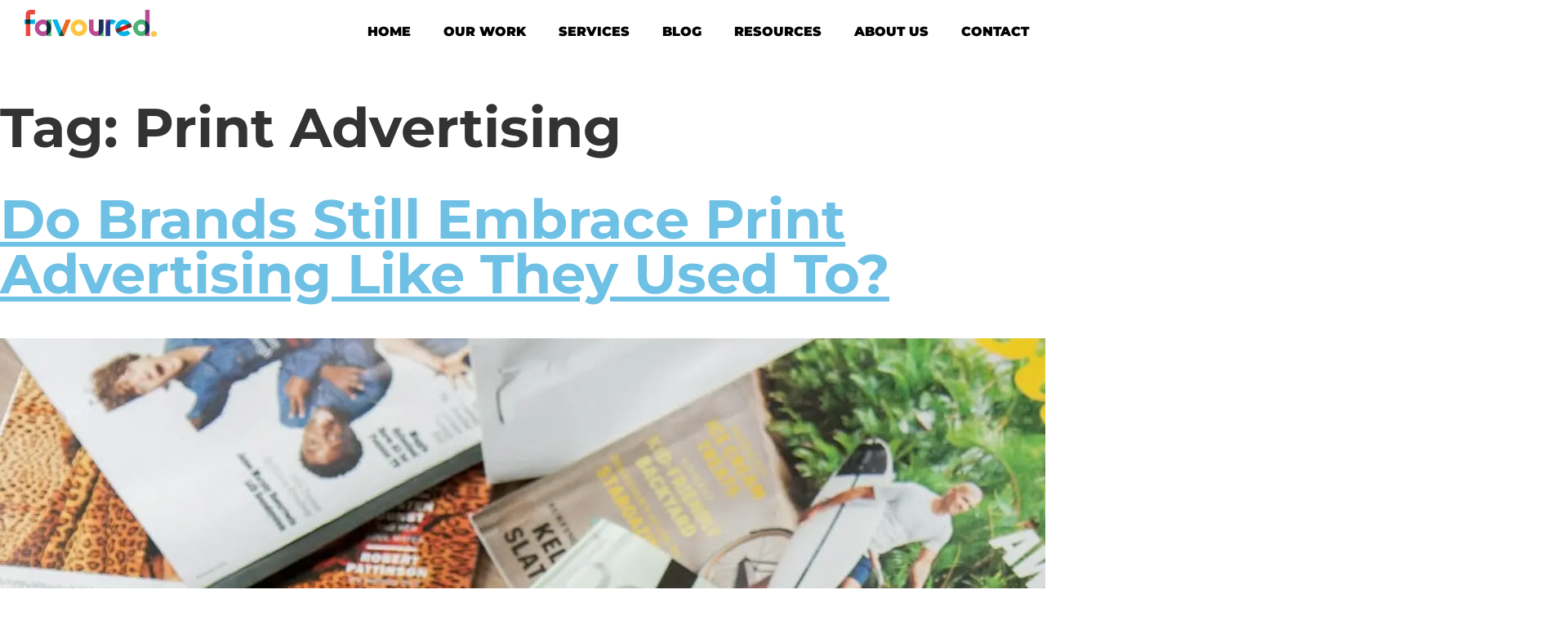

--- FILE ---
content_type: text/html; charset=UTF-8
request_url: https://favoured.co.uk/tag/print-advertising/
body_size: 28712
content:
<!doctype html><html lang="en-US" prefix="og: https://ogp.me/ns#"><head><script data-no-optimize="1">var litespeed_docref=sessionStorage.getItem("litespeed_docref");litespeed_docref&&(Object.defineProperty(document,"referrer",{get:function(){return litespeed_docref}}),sessionStorage.removeItem("litespeed_docref"));</script> <meta charset="UTF-8"><meta name="viewport" content="width=device-width, initial-scale=1"><link rel="profile" href="https://gmpg.org/xfn/11"> <script data-cfasync="false" data-no-defer="1" data-no-minify="1" data-no-optimize="1">var ewww_webp_supported=!1;function check_webp_feature(A,e){var w;e=void 0!==e?e:function(){},ewww_webp_supported?e(ewww_webp_supported):((w=new Image).onload=function(){ewww_webp_supported=0<w.width&&0<w.height,e&&e(ewww_webp_supported)},w.onerror=function(){e&&e(!1)},w.src="data:image/webp;base64,"+{alpha:"UklGRkoAAABXRUJQVlA4WAoAAAAQAAAAAAAAAAAAQUxQSAwAAAARBxAR/Q9ERP8DAABWUDggGAAAABQBAJ0BKgEAAQAAAP4AAA3AAP7mtQAAAA=="}[A])}check_webp_feature("alpha");</script><script data-cfasync="false" data-no-defer="1" data-no-minify="1" data-no-optimize="1">var Arrive=function(c,w){"use strict";if(c.MutationObserver&&"undefined"!=typeof HTMLElement){var r,a=0,u=(r=HTMLElement.prototype.matches||HTMLElement.prototype.webkitMatchesSelector||HTMLElement.prototype.mozMatchesSelector||HTMLElement.prototype.msMatchesSelector,{matchesSelector:function(e,t){return e instanceof HTMLElement&&r.call(e,t)},addMethod:function(e,t,r){var a=e[t];e[t]=function(){return r.length==arguments.length?r.apply(this,arguments):"function"==typeof a?a.apply(this,arguments):void 0}},callCallbacks:function(e,t){t&&t.options.onceOnly&&1==t.firedElems.length&&(e=[e[0]]);for(var r,a=0;r=e[a];a++)r&&r.callback&&r.callback.call(r.elem,r.elem);t&&t.options.onceOnly&&1==t.firedElems.length&&t.me.unbindEventWithSelectorAndCallback.call(t.target,t.selector,t.callback)},checkChildNodesRecursively:function(e,t,r,a){for(var i,n=0;i=e[n];n++)r(i,t,a)&&a.push({callback:t.callback,elem:i}),0<i.childNodes.length&&u.checkChildNodesRecursively(i.childNodes,t,r,a)},mergeArrays:function(e,t){var r,a={};for(r in e)e.hasOwnProperty(r)&&(a[r]=e[r]);for(r in t)t.hasOwnProperty(r)&&(a[r]=t[r]);return a},toElementsArray:function(e){return e=void 0!==e&&("number"!=typeof e.length||e===c)?[e]:e}}),e=(l.prototype.addEvent=function(e,t,r,a){a={target:e,selector:t,options:r,callback:a,firedElems:[]};return this._beforeAdding&&this._beforeAdding(a),this._eventsBucket.push(a),a},l.prototype.removeEvent=function(e){for(var t,r=this._eventsBucket.length-1;t=this._eventsBucket[r];r--)e(t)&&(this._beforeRemoving&&this._beforeRemoving(t),(t=this._eventsBucket.splice(r,1))&&t.length&&(t[0].callback=null))},l.prototype.beforeAdding=function(e){this._beforeAdding=e},l.prototype.beforeRemoving=function(e){this._beforeRemoving=e},l),t=function(i,n){var o=new e,l=this,s={fireOnAttributesModification:!1};return o.beforeAdding(function(t){var e=t.target;e!==c.document&&e!==c||(e=document.getElementsByTagName("html")[0]);var r=new MutationObserver(function(e){n.call(this,e,t)}),a=i(t.options);r.observe(e,a),t.observer=r,t.me=l}),o.beforeRemoving(function(e){e.observer.disconnect()}),this.bindEvent=function(e,t,r){t=u.mergeArrays(s,t);for(var a=u.toElementsArray(this),i=0;i<a.length;i++)o.addEvent(a[i],e,t,r)},this.unbindEvent=function(){var r=u.toElementsArray(this);o.removeEvent(function(e){for(var t=0;t<r.length;t++)if(this===w||e.target===r[t])return!0;return!1})},this.unbindEventWithSelectorOrCallback=function(r){var a=u.toElementsArray(this),i=r,e="function"==typeof r?function(e){for(var t=0;t<a.length;t++)if((this===w||e.target===a[t])&&e.callback===i)return!0;return!1}:function(e){for(var t=0;t<a.length;t++)if((this===w||e.target===a[t])&&e.selector===r)return!0;return!1};o.removeEvent(e)},this.unbindEventWithSelectorAndCallback=function(r,a){var i=u.toElementsArray(this);o.removeEvent(function(e){for(var t=0;t<i.length;t++)if((this===w||e.target===i[t])&&e.selector===r&&e.callback===a)return!0;return!1})},this},i=new function(){var s={fireOnAttributesModification:!1,onceOnly:!1,existing:!1};function n(e,t,r){return!(!u.matchesSelector(e,t.selector)||(e._id===w&&(e._id=a++),-1!=t.firedElems.indexOf(e._id)))&&(t.firedElems.push(e._id),!0)}var c=(i=new t(function(e){var t={attributes:!1,childList:!0,subtree:!0};return e.fireOnAttributesModification&&(t.attributes=!0),t},function(e,i){e.forEach(function(e){var t=e.addedNodes,r=e.target,a=[];null!==t&&0<t.length?u.checkChildNodesRecursively(t,i,n,a):"attributes"===e.type&&n(r,i)&&a.push({callback:i.callback,elem:r}),u.callCallbacks(a,i)})})).bindEvent;return i.bindEvent=function(e,t,r){t=void 0===r?(r=t,s):u.mergeArrays(s,t);var a=u.toElementsArray(this);if(t.existing){for(var i=[],n=0;n<a.length;n++)for(var o=a[n].querySelectorAll(e),l=0;l<o.length;l++)i.push({callback:r,elem:o[l]});if(t.onceOnly&&i.length)return r.call(i[0].elem,i[0].elem);setTimeout(u.callCallbacks,1,i)}c.call(this,e,t,r)},i},o=new function(){var a={};function i(e,t){return u.matchesSelector(e,t.selector)}var n=(o=new t(function(){return{childList:!0,subtree:!0}},function(e,r){e.forEach(function(e){var t=e.removedNodes,e=[];null!==t&&0<t.length&&u.checkChildNodesRecursively(t,r,i,e),u.callCallbacks(e,r)})})).bindEvent;return o.bindEvent=function(e,t,r){t=void 0===r?(r=t,a):u.mergeArrays(a,t),n.call(this,e,t,r)},o};d(HTMLElement.prototype),d(NodeList.prototype),d(HTMLCollection.prototype),d(HTMLDocument.prototype),d(Window.prototype);var n={};return s(i,n,"unbindAllArrive"),s(o,n,"unbindAllLeave"),n}function l(){this._eventsBucket=[],this._beforeAdding=null,this._beforeRemoving=null}function s(e,t,r){u.addMethod(t,r,e.unbindEvent),u.addMethod(t,r,e.unbindEventWithSelectorOrCallback),u.addMethod(t,r,e.unbindEventWithSelectorAndCallback)}function d(e){e.arrive=i.bindEvent,s(i,e,"unbindArrive"),e.leave=o.bindEvent,s(o,e,"unbindLeave")}}(window,void 0),ewww_webp_supported=!1;function check_webp_feature(e,t){var r;ewww_webp_supported?t(ewww_webp_supported):((r=new Image).onload=function(){ewww_webp_supported=0<r.width&&0<r.height,t(ewww_webp_supported)},r.onerror=function(){t(!1)},r.src="data:image/webp;base64,"+{alpha:"UklGRkoAAABXRUJQVlA4WAoAAAAQAAAAAAAAAAAAQUxQSAwAAAARBxAR/Q9ERP8DAABWUDggGAAAABQBAJ0BKgEAAQAAAP4AAA3AAP7mtQAAAA==",animation:"UklGRlIAAABXRUJQVlA4WAoAAAASAAAAAAAAAAAAQU5JTQYAAAD/////AABBTk1GJgAAAAAAAAAAAAAAAAAAAGQAAABWUDhMDQAAAC8AAAAQBxAREYiI/gcA"}[e])}function ewwwLoadImages(e){if(e){for(var t=document.querySelectorAll(".batch-image img, .image-wrapper a, .ngg-pro-masonry-item a, .ngg-galleria-offscreen-seo-wrapper a"),r=0,a=t.length;r<a;r++)ewwwAttr(t[r],"data-src",t[r].getAttribute("data-webp")),ewwwAttr(t[r],"data-thumbnail",t[r].getAttribute("data-webp-thumbnail"));for(var i=document.querySelectorAll("div.woocommerce-product-gallery__image"),r=0,a=i.length;r<a;r++)ewwwAttr(i[r],"data-thumb",i[r].getAttribute("data-webp-thumb"))}for(var n=document.querySelectorAll("video"),r=0,a=n.length;r<a;r++)ewwwAttr(n[r],"poster",e?n[r].getAttribute("data-poster-webp"):n[r].getAttribute("data-poster-image"));for(var o,l=document.querySelectorAll("img.ewww_webp_lazy_load"),r=0,a=l.length;r<a;r++)e&&(ewwwAttr(l[r],"data-lazy-srcset",l[r].getAttribute("data-lazy-srcset-webp")),ewwwAttr(l[r],"data-srcset",l[r].getAttribute("data-srcset-webp")),ewwwAttr(l[r],"data-lazy-src",l[r].getAttribute("data-lazy-src-webp")),ewwwAttr(l[r],"data-src",l[r].getAttribute("data-src-webp")),ewwwAttr(l[r],"data-orig-file",l[r].getAttribute("data-webp-orig-file")),ewwwAttr(l[r],"data-medium-file",l[r].getAttribute("data-webp-medium-file")),ewwwAttr(l[r],"data-large-file",l[r].getAttribute("data-webp-large-file")),null!=(o=l[r].getAttribute("srcset"))&&!1!==o&&o.includes("R0lGOD")&&ewwwAttr(l[r],"src",l[r].getAttribute("data-lazy-src-webp"))),l[r].className=l[r].className.replace(/\bewww_webp_lazy_load\b/,"");for(var s=document.querySelectorAll(".ewww_webp"),r=0,a=s.length;r<a;r++)e?(ewwwAttr(s[r],"srcset",s[r].getAttribute("data-srcset-webp")),ewwwAttr(s[r],"src",s[r].getAttribute("data-src-webp")),ewwwAttr(s[r],"data-orig-file",s[r].getAttribute("data-webp-orig-file")),ewwwAttr(s[r],"data-medium-file",s[r].getAttribute("data-webp-medium-file")),ewwwAttr(s[r],"data-large-file",s[r].getAttribute("data-webp-large-file")),ewwwAttr(s[r],"data-large_image",s[r].getAttribute("data-webp-large_image")),ewwwAttr(s[r],"data-src",s[r].getAttribute("data-webp-src"))):(ewwwAttr(s[r],"srcset",s[r].getAttribute("data-srcset-img")),ewwwAttr(s[r],"src",s[r].getAttribute("data-src-img"))),s[r].className=s[r].className.replace(/\bewww_webp\b/,"ewww_webp_loaded");window.jQuery&&jQuery.fn.isotope&&jQuery.fn.imagesLoaded&&(jQuery(".fusion-posts-container-infinite").imagesLoaded(function(){jQuery(".fusion-posts-container-infinite").hasClass("isotope")&&jQuery(".fusion-posts-container-infinite").isotope()}),jQuery(".fusion-portfolio:not(.fusion-recent-works) .fusion-portfolio-wrapper").imagesLoaded(function(){jQuery(".fusion-portfolio:not(.fusion-recent-works) .fusion-portfolio-wrapper").isotope()}))}function ewwwWebPInit(e){ewwwLoadImages(e),ewwwNggLoadGalleries(e),document.arrive(".ewww_webp",function(){ewwwLoadImages(e)}),document.arrive(".ewww_webp_lazy_load",function(){ewwwLoadImages(e)}),document.arrive("videos",function(){ewwwLoadImages(e)}),"loading"==document.readyState?document.addEventListener("DOMContentLoaded",ewwwJSONParserInit):("undefined"!=typeof galleries&&ewwwNggParseGalleries(e),ewwwWooParseVariations(e))}function ewwwAttr(e,t,r){null!=r&&!1!==r&&e.setAttribute(t,r)}function ewwwJSONParserInit(){"undefined"!=typeof galleries&&check_webp_feature("alpha",ewwwNggParseGalleries),check_webp_feature("alpha",ewwwWooParseVariations)}function ewwwWooParseVariations(e){if(e)for(var t=document.querySelectorAll("form.variations_form"),r=0,a=t.length;r<a;r++){var i=t[r].getAttribute("data-product_variations"),n=!1;try{for(var o in i=JSON.parse(i))void 0!==i[o]&&void 0!==i[o].image&&(void 0!==i[o].image.src_webp&&(i[o].image.src=i[o].image.src_webp,n=!0),void 0!==i[o].image.srcset_webp&&(i[o].image.srcset=i[o].image.srcset_webp,n=!0),void 0!==i[o].image.full_src_webp&&(i[o].image.full_src=i[o].image.full_src_webp,n=!0),void 0!==i[o].image.gallery_thumbnail_src_webp&&(i[o].image.gallery_thumbnail_src=i[o].image.gallery_thumbnail_src_webp,n=!0),void 0!==i[o].image.thumb_src_webp&&(i[o].image.thumb_src=i[o].image.thumb_src_webp,n=!0));n&&ewwwAttr(t[r],"data-product_variations",JSON.stringify(i))}catch(e){}}}function ewwwNggParseGalleries(e){if(e)for(var t in galleries){var r=galleries[t];galleries[t].images_list=ewwwNggParseImageList(r.images_list)}}function ewwwNggLoadGalleries(e){e&&document.addEventListener("ngg.galleria.themeadded",function(e,t){window.ngg_galleria._create_backup=window.ngg_galleria.create,window.ngg_galleria.create=function(e,t){var r=$(e).data("id");return galleries["gallery_"+r].images_list=ewwwNggParseImageList(galleries["gallery_"+r].images_list),window.ngg_galleria._create_backup(e,t)}})}function ewwwNggParseImageList(e){for(var t in e){var r=e[t];if(void 0!==r["image-webp"]&&(e[t].image=r["image-webp"],delete e[t]["image-webp"]),void 0!==r["thumb-webp"]&&(e[t].thumb=r["thumb-webp"],delete e[t]["thumb-webp"]),void 0!==r.full_image_webp&&(e[t].full_image=r.full_image_webp,delete e[t].full_image_webp),void 0!==r.srcsets)for(var a in r.srcsets)nggSrcset=r.srcsets[a],void 0!==r.srcsets[a+"-webp"]&&(e[t].srcsets[a]=r.srcsets[a+"-webp"],delete e[t].srcsets[a+"-webp"]);if(void 0!==r.full_srcsets)for(var i in r.full_srcsets)nggFSrcset=r.full_srcsets[i],void 0!==r.full_srcsets[i+"-webp"]&&(e[t].full_srcsets[i]=r.full_srcsets[i+"-webp"],delete e[t].full_srcsets[i+"-webp"])}return e}check_webp_feature("alpha",ewwwWebPInit);</script> <style>img:is([sizes="auto" i], [sizes^="auto," i]) { contain-intrinsic-size: 3000px 1500px }</style><title>Print Advertising - Favoured.</title><meta name="robots" content="follow, noindex"/><meta property="og:locale" content="en_US" /><meta property="og:type" content="article" /><meta property="og:title" content="Print Advertising - Favoured." /><meta property="og:url" content="https://favoured.co.uk/tag/print-advertising/" /><meta property="og:site_name" content="Favoured." /><meta name="twitter:card" content="summary_large_image" /><meta name="twitter:title" content="Print Advertising - Favoured." /><meta name="twitter:label1" content="Posts" /><meta name="twitter:data1" content="1" /> <script type="application/ld+json" class="rank-math-schema">{"@context":"https://schema.org","@graph":[{"@type":"Organization","@id":"https://favoured.co.uk/#organization","name":"Favoured.","url":"https://favoured.co.uk","logo":{"@type":"ImageObject","@id":"https://favoured.co.uk/#logo","url":"https://favoured.co.uk/wp-content/uploads/2023/02/f2f518f5e8108699cdb14ca4bb3e44ce.svg","contentUrl":"https://favoured.co.uk/wp-content/uploads/2023/02/f2f518f5e8108699cdb14ca4bb3e44ce.svg","caption":"Favoured.","inLanguage":"en-US"}},{"@type":"WebSite","@id":"https://favoured.co.uk/#website","url":"https://favoured.co.uk","name":"Favoured.","publisher":{"@id":"https://favoured.co.uk/#organization"},"inLanguage":"en-US"},{"@type":"CollectionPage","@id":"https://favoured.co.uk/tag/print-advertising/#webpage","url":"https://favoured.co.uk/tag/print-advertising/","name":"Print Advertising - Favoured.","isPartOf":{"@id":"https://favoured.co.uk/#website"},"inLanguage":"en-US"}]}</script> <link rel='dns-prefetch' href='//js-eu1.hs-scripts.com' /><link rel="alternate" type="application/rss+xml" title="Favoured. &raquo; Feed" href="https://favoured.co.uk/feed/" /><link rel="alternate" type="application/rss+xml" title="Favoured. &raquo; Comments Feed" href="https://favoured.co.uk/comments/feed/" /><link rel="alternate" type="application/rss+xml" title="Favoured. &raquo; Print Advertising Tag Feed" href="https://favoured.co.uk/tag/print-advertising/feed/" /><style id="litespeed-ccss">:root{--wp--preset--aspect-ratio--square:1;--wp--preset--aspect-ratio--4-3:4/3;--wp--preset--aspect-ratio--3-4:3/4;--wp--preset--aspect-ratio--3-2:3/2;--wp--preset--aspect-ratio--2-3:2/3;--wp--preset--aspect-ratio--16-9:16/9;--wp--preset--aspect-ratio--9-16:9/16;--wp--preset--color--black:#000000;--wp--preset--color--cyan-bluish-gray:#abb8c3;--wp--preset--color--white:#ffffff;--wp--preset--color--pale-pink:#f78da7;--wp--preset--color--vivid-red:#cf2e2e;--wp--preset--color--luminous-vivid-orange:#ff6900;--wp--preset--color--luminous-vivid-amber:#fcb900;--wp--preset--color--light-green-cyan:#7bdcb5;--wp--preset--color--vivid-green-cyan:#00d084;--wp--preset--color--pale-cyan-blue:#8ed1fc;--wp--preset--color--vivid-cyan-blue:#0693e3;--wp--preset--color--vivid-purple:#9b51e0;--wp--preset--gradient--vivid-cyan-blue-to-vivid-purple:linear-gradient(135deg,rgba(6,147,227,1) 0%,rgb(155,81,224) 100%);--wp--preset--gradient--light-green-cyan-to-vivid-green-cyan:linear-gradient(135deg,rgb(122,220,180) 0%,rgb(0,208,130) 100%);--wp--preset--gradient--luminous-vivid-amber-to-luminous-vivid-orange:linear-gradient(135deg,rgba(252,185,0,1) 0%,rgba(255,105,0,1) 100%);--wp--preset--gradient--luminous-vivid-orange-to-vivid-red:linear-gradient(135deg,rgba(255,105,0,1) 0%,rgb(207,46,46) 100%);--wp--preset--gradient--very-light-gray-to-cyan-bluish-gray:linear-gradient(135deg,rgb(238,238,238) 0%,rgb(169,184,195) 100%);--wp--preset--gradient--cool-to-warm-spectrum:linear-gradient(135deg,rgb(74,234,220) 0%,rgb(151,120,209) 20%,rgb(207,42,186) 40%,rgb(238,44,130) 60%,rgb(251,105,98) 80%,rgb(254,248,76) 100%);--wp--preset--gradient--blush-light-purple:linear-gradient(135deg,rgb(255,206,236) 0%,rgb(152,150,240) 100%);--wp--preset--gradient--blush-bordeaux:linear-gradient(135deg,rgb(254,205,165) 0%,rgb(254,45,45) 50%,rgb(107,0,62) 100%);--wp--preset--gradient--luminous-dusk:linear-gradient(135deg,rgb(255,203,112) 0%,rgb(199,81,192) 50%,rgb(65,88,208) 100%);--wp--preset--gradient--pale-ocean:linear-gradient(135deg,rgb(255,245,203) 0%,rgb(182,227,212) 50%,rgb(51,167,181) 100%);--wp--preset--gradient--electric-grass:linear-gradient(135deg,rgb(202,248,128) 0%,rgb(113,206,126) 100%);--wp--preset--gradient--midnight:linear-gradient(135deg,rgb(2,3,129) 0%,rgb(40,116,252) 100%);--wp--preset--font-size--small:13px;--wp--preset--font-size--medium:20px;--wp--preset--font-size--large:36px;--wp--preset--font-size--x-large:42px;--wp--preset--spacing--20:0.44rem;--wp--preset--spacing--30:0.67rem;--wp--preset--spacing--40:1rem;--wp--preset--spacing--50:1.5rem;--wp--preset--spacing--60:2.25rem;--wp--preset--spacing--70:3.38rem;--wp--preset--spacing--80:5.06rem;--wp--preset--shadow--natural:6px 6px 9px rgba(0, 0, 0, 0.2);--wp--preset--shadow--deep:12px 12px 50px rgba(0, 0, 0, 0.4);--wp--preset--shadow--sharp:6px 6px 0px rgba(0, 0, 0, 0.2);--wp--preset--shadow--outlined:6px 6px 0px -3px rgba(255, 255, 255, 1), 6px 6px rgba(0, 0, 0, 1);--wp--preset--shadow--crisp:6px 6px 0px rgba(0, 0, 0, 1)}html{line-height:1.15}body{margin:0}h1{font-size:2em;margin:.67em 0}input{font-family:inherit;font-size:100%;line-height:1.15;margin:0}input{overflow:visible}.elementor-screen-only{height:1px;margin:-1px;overflow:hidden;padding:0;position:absolute;top:-10000em;width:1px;clip:rect(0,0,0,0);border:0}.elementor *,.elementor :after,.elementor :before{box-sizing:border-box}.elementor a{box-shadow:none;text-decoration:none}.elementor img{border:none;border-radius:0;box-shadow:none;height:auto;max-width:100%}.elementor-element{--flex-direction:initial;--flex-wrap:initial;--justify-content:initial;--align-items:initial;--align-content:initial;--gap:initial;--flex-basis:initial;--flex-grow:initial;--flex-shrink:initial;--order:initial;--align-self:initial;align-self:var(--align-self);flex-basis:var(--flex-basis);flex-grow:var(--flex-grow);flex-shrink:var(--flex-shrink);order:var(--order)}.elementor-element:where(.e-con-full,.elementor-widget){align-content:var(--align-content);align-items:var(--align-items);flex-direction:var(--flex-direction);flex-wrap:var(--flex-wrap);gap:var(--row-gap) var(--column-gap);justify-content:var(--justify-content)}.elementor-align-center{text-align:center}.elementor-align-center .elementor-button{width:auto}:root{--page-title-display:block}h1.entry-title{display:var(--page-title-display)}.elementor-section{position:relative}.elementor-section .elementor-container{display:flex;margin-left:auto;margin-right:auto;position:relative}@media (max-width:1024px){.elementor-section .elementor-container{flex-wrap:wrap}}.elementor-section.elementor-section-boxed>.elementor-container{max-width:1140px}.elementor-widget-wrap{align-content:flex-start;flex-wrap:wrap;position:relative;width:100%}.elementor:not(.elementor-bc-flex-widget) .elementor-widget-wrap{display:flex}.elementor-widget-wrap>.elementor-element{width:100%}.elementor-widget{position:relative}.elementor-widget:not(:last-child){margin-bottom:var(--kit-widget-spacing,20px)}.elementor-column{display:flex;min-height:1px;position:relative}.elementor-column-gap-default>.elementor-column>.elementor-element-populated{padding:10px}@media (min-width:768px){.elementor-column.elementor-col-100{width:100%}}@media (max-width:767px){.elementor-column{width:100%}}@media (prefers-reduced-motion:no-preference){html{scroll-behavior:smooth}}.e-con{--border-radius:0;--border-top-width:0px;--border-right-width:0px;--border-bottom-width:0px;--border-left-width:0px;--border-style:initial;--border-color:initial;--container-widget-width:100%;--container-widget-height:initial;--container-widget-flex-grow:0;--container-widget-align-self:initial;--content-width:min(100%,var(--container-max-width,1140px));--width:100%;--min-height:initial;--height:auto;--text-align:initial;--margin-top:0px;--margin-right:0px;--margin-bottom:0px;--margin-left:0px;--padding-top:var(--container-default-padding-top,10px);--padding-right:var(--container-default-padding-right,10px);--padding-bottom:var(--container-default-padding-bottom,10px);--padding-left:var(--container-default-padding-left,10px);--position:relative;--z-index:revert;--overflow:visible;--gap:var(--widgets-spacing,20px);--row-gap:var(--widgets-spacing-row,20px);--column-gap:var(--widgets-spacing-column,20px);--overlay-mix-blend-mode:initial;--overlay-opacity:1;--e-con-grid-template-columns:repeat(3,1fr);--e-con-grid-template-rows:repeat(2,1fr);border-radius:var(--border-radius);height:var(--height);min-height:var(--min-height);min-width:0;overflow:var(--overflow);position:var(--position);width:var(--width);z-index:var(--z-index);--flex-wrap-mobile:wrap;margin-block-end:var(--margin-block-end);margin-block-start:var(--margin-block-start);margin-inline-end:var(--margin-inline-end);margin-inline-start:var(--margin-inline-start);padding-inline-end:var(--padding-inline-end);padding-inline-start:var(--padding-inline-start);--margin-block-start:var(--margin-top);--margin-block-end:var(--margin-bottom);--margin-inline-start:var(--margin-left);--margin-inline-end:var(--margin-right);--padding-inline-start:var(--padding-left);--padding-inline-end:var(--padding-right);--padding-block-start:var(--padding-top);--padding-block-end:var(--padding-bottom);--border-block-start-width:var(--border-top-width);--border-block-end-width:var(--border-bottom-width);--border-inline-start-width:var(--border-left-width);--border-inline-end-width:var(--border-right-width)}.e-con.e-flex{--flex-direction:column;--flex-basis:auto;--flex-grow:0;--flex-shrink:1;flex:var(--flex-grow) var(--flex-shrink) var(--flex-basis)}.e-con-full,.e-con>.e-con-inner{padding-block-end:var(--padding-block-end);padding-block-start:var(--padding-block-start);text-align:var(--text-align)}.e-con-full.e-flex,.e-con.e-flex>.e-con-inner{flex-direction:var(--flex-direction)}.e-con,.e-con>.e-con-inner{display:var(--display)}.e-con-boxed.e-flex{align-content:normal;align-items:normal;flex-direction:column;flex-wrap:nowrap;justify-content:normal}.e-con-boxed{gap:initial;text-align:initial}.e-con.e-flex>.e-con-inner{align-content:var(--align-content);align-items:var(--align-items);align-self:auto;flex-basis:auto;flex-grow:1;flex-shrink:1;flex-wrap:var(--flex-wrap);justify-content:var(--justify-content)}.e-con>.e-con-inner{gap:var(--row-gap) var(--column-gap);height:100%;margin:0 auto;max-width:var(--content-width);padding-inline-end:0;padding-inline-start:0;width:100%}:is(.elementor-section-wrap,[data-elementor-id])>.e-con{--margin-left:auto;--margin-right:auto;max-width:min(100%,var(--width))}.e-con .elementor-widget.elementor-widget{margin-block-end:0}.e-con:before{border-block-end-width:var(--border-block-end-width);border-block-start-width:var(--border-block-start-width);border-color:var(--border-color);border-inline-end-width:var(--border-inline-end-width);border-inline-start-width:var(--border-inline-start-width);border-radius:var(--border-radius);border-style:var(--border-style);content:var(--background-overlay);display:block;height:max(100% + var(--border-top-width) + var(--border-bottom-width),100%);left:calc(0px - var(--border-left-width));mix-blend-mode:var(--overlay-mix-blend-mode);opacity:var(--overlay-opacity);position:absolute;top:calc(0px - var(--border-top-width));width:max(100% + var(--border-left-width) + var(--border-right-width),100%)}.e-con .elementor-widget{min-width:0}.elementor.elementor .e-con>.elementor-widget{max-width:100%}.e-con .elementor-widget:not(:last-child){--kit-widget-spacing:0px}@media (max-width:767px){.e-con.e-flex{--width:100%;--flex-wrap:var(--flex-wrap-mobile)}}.elementor-heading-title{line-height:1;margin:0;padding:0}.elementor-button{background-color:#69727d;border-radius:3px;color:#fff;display:inline-block;font-size:15px;line-height:1;padding:12px 24px;fill:#fff;text-align:center}.elementor-button:visited{color:#fff}.elementor-button-content-wrapper{display:flex;flex-direction:row;gap:5px;justify-content:center}.elementor-button-text{display:inline-block}.elementor-button span{text-decoration:inherit}.elementor-widget-image{text-align:center}.elementor-widget-image a{display:inline-block}.elementor-widget-image img{display:inline-block;vertical-align:middle}.elementor-item:after,.elementor-item:before{display:block;position:absolute}.elementor-item:not(:hover):not(:focus):not(.elementor-item-active):not(.highlighted):after,.elementor-item:not(:hover):not(:focus):not(.elementor-item-active):not(.highlighted):before{opacity:0}.e--pointer-underline .elementor-item:after,.e--pointer-underline .elementor-item:before{background-color:#3f444b;height:3px;left:0;width:100%;z-index:2}.e--pointer-underline .elementor-item:after{bottom:0;content:""}.e--pointer-background .elementor-item:after,.e--pointer-background .elementor-item:before{content:""}.e--pointer-background .elementor-item:before{background:#3f444b;bottom:0;left:0;right:0;top:0;z-index:-1}.elementor-nav-menu--main .elementor-nav-menu a{padding:13px 20px}.elementor-nav-menu--main .elementor-nav-menu ul{border-style:solid;border-width:0;padding:0;position:absolute;width:12em}.elementor-nav-menu--layout-horizontal{display:flex}.elementor-nav-menu--layout-horizontal .elementor-nav-menu{display:flex;flex-wrap:wrap}.elementor-nav-menu--layout-horizontal .elementor-nav-menu a{flex-grow:1;white-space:nowrap}.elementor-nav-menu--layout-horizontal .elementor-nav-menu>li{display:flex}.elementor-nav-menu--layout-horizontal .elementor-nav-menu>li ul{top:100%!important}.elementor-nav-menu--layout-horizontal .elementor-nav-menu>li:not(:first-child)>a{margin-inline-start:var(--e-nav-menu-horizontal-menu-item-margin)}.elementor-nav-menu--layout-horizontal .elementor-nav-menu>li:not(:first-child)>ul{left:var(--e-nav-menu-horizontal-menu-item-margin)!important}.elementor-nav-menu--layout-horizontal .elementor-nav-menu>li:not(:last-child)>a{margin-inline-end:var(--e-nav-menu-horizontal-menu-item-margin)}.elementor-nav-menu--layout-horizontal .elementor-nav-menu>li:not(:last-child):after{align-self:center;border-color:var(--e-nav-menu-divider-color,#000);border-left-style:var(--e-nav-menu-divider-style,solid);border-left-width:var(--e-nav-menu-divider-width,2px);content:var(--e-nav-menu-divider-content,none);height:var(--e-nav-menu-divider-height,35%)}.elementor-nav-menu__align-end .elementor-nav-menu{justify-content:flex-end;margin-inline-start:auto}.elementor-nav-menu__align-end .elementor-nav-menu--layout-vertical>ul>li>a{justify-content:flex-end}.elementor-widget-nav-menu:not(:has(.elementor-widget-container)):not([class*=elementor-hidden-]){display:flex;flex-direction:column}.elementor-nav-menu{position:relative;z-index:2}.elementor-nav-menu:after{clear:both;content:" ";display:block;font:0/0 serif;height:0;overflow:hidden;visibility:hidden}.elementor-nav-menu,.elementor-nav-menu li,.elementor-nav-menu ul{display:block;line-height:normal;list-style:none;margin:0;padding:0}.elementor-nav-menu ul{display:none}.elementor-nav-menu a,.elementor-nav-menu li{position:relative}.elementor-nav-menu li{border-width:0}.elementor-nav-menu a{align-items:center;display:flex}.elementor-nav-menu a{line-height:20px;padding:10px 20px}.elementor-menu-toggle{align-items:center;background-color:rgb(0 0 0 / .05);border:0 solid;border-radius:3px;color:#33373d;display:flex;font-size:var(--nav-menu-icon-size,22px);justify-content:center;padding:.25em}.elementor-menu-toggle:not(.elementor-active) .elementor-menu-toggle__icon--close{display:none}.elementor-menu-toggle .e-font-icon-svg{fill:#33373d;height:1em;width:1em}.elementor-menu-toggle svg{height:auto;width:1em;fill:var(--nav-menu-icon-color,currentColor)}.elementor-nav-menu--dropdown{background-color:#fff;font-size:13px}.elementor-nav-menu--dropdown-none .elementor-nav-menu--dropdown{display:none}.elementor-nav-menu--dropdown.elementor-nav-menu__container{margin-top:10px;overflow-x:hidden;overflow-y:auto;transform-origin:top}.elementor-nav-menu--dropdown.elementor-nav-menu__container .elementor-sub-item{font-size:.85em}.elementor-nav-menu--dropdown a{color:#33373d}ul.elementor-nav-menu--dropdown a{border-inline-start:8px solid #fff0;text-shadow:none}.elementor-nav-menu--toggle{--menu-height:100vh}.elementor-nav-menu--toggle .elementor-menu-toggle:not(.elementor-active)+.elementor-nav-menu__container{max-height:0;overflow:hidden;transform:scaleY(0)}.elementor-nav-menu--stretch .elementor-nav-menu__container.elementor-nav-menu--dropdown{position:absolute;z-index:9997}@media (max-width:1024px){.elementor-nav-menu--dropdown-tablet .elementor-nav-menu--main{display:none}}@media (min-width:1025px){.elementor-nav-menu--dropdown-tablet .elementor-menu-toggle,.elementor-nav-menu--dropdown-tablet .elementor-nav-menu--dropdown{display:none}.elementor-nav-menu--dropdown-tablet nav.elementor-nav-menu--dropdown.elementor-nav-menu__container{overflow-y:hidden}}.e-con{--container-widget-width:100%}[data-elementor-type=popup]:not(.elementor-edit-area){display:none}.elementor-kit-37{--e-global-color-primary:#6EC1E4;--e-global-color-secondary:#54595F;--e-global-color-text:#7A7A7A;--e-global-color-accent:#61CE70;--e-global-color-26534c84:#4054B2;--e-global-color-73837e89:#23A455;--e-global-color-626a8f6e:#000;--e-global-color-64cf721c:#FFF;--e-global-color-13c7964:#E9473F;--e-global-color-63e4dff6:#FDC743;--e-global-color-e4f0b55:#BA4C96;--e-global-color-2d36e956:#03B3E4;--e-global-typography-primary-font-family:"Roboto";--e-global-typography-primary-font-weight:600;--e-global-typography-secondary-font-family:"Roboto Slab";--e-global-typography-secondary-font-weight:400;--e-global-typography-text-font-family:"Roboto";--e-global-typography-text-font-weight:400;--e-global-typography-accent-font-family:"Roboto";--e-global-typography-accent-font-weight:500;--e-global-typography-8a9a2bd-font-family:"Montserrat";--e-global-typography-8a9a2bd-font-size:28px;--e-global-typography-8a9a2bd-font-weight:900;--e-global-typography-8a9a2bd-text-transform:uppercase;--e-global-typography-14111aa-font-family:"Montserrat";--e-global-typography-14111aa-font-size:28px;--e-global-typography-14111aa-font-weight:900;--e-global-typography-14111aa-text-transform:uppercase;--e-global-typography-b8bba1b-font-family:"Poppins";--e-global-typography-b8bba1b-font-size:18px;--e-global-typography-b8bba1b-font-weight:500;--e-global-typography-b8bba1b-letter-spacing:0.2px;--e-global-typography-937b665-font-family:"Poppins";--e-global-typography-937b665-font-size:44px;--e-global-typography-937b665-font-weight:bold;--e-global-typography-c1c9700-font-family:"Poppins";--e-global-typography-c1c9700-font-size:14px;--e-global-typography-c1c9700-font-weight:400;--e-global-typography-c1c9700-line-height:20px;--e-global-typography-a692e18-font-family:"Poppins";--e-global-typography-a692e18-font-size:16px;--e-global-typography-a692e18-font-weight:500;--e-global-typography-a692e18-line-height:20px;--e-global-typography-d394fc6-font-family:"Poppins";--e-global-typography-d394fc6-font-size:12px;--e-global-typography-d394fc6-font-weight:500;--e-global-typography-d394fc6-line-height:18px;--e-global-typography-78924e0-font-family:"Poppins";--e-global-typography-78924e0-font-size:38px;--e-global-typography-78924e0-font-weight:bold;--e-global-typography-0e0b088-font-family:"Poppins";--e-global-typography-0e0b088-font-size:34px;--e-global-typography-0e0b088-font-weight:bold;--e-global-typography-9fdec9c-font-family:"Poppins";--e-global-typography-9fdec9c-font-weight:bold;color:#333;font-family:"Nunito",Sans-serif;font-size:16px;font-weight:300;line-height:1.5em}.elementor-kit-37 .elementor-button{background-color:#4AD0FF;font-size:11px;font-weight:700;text-transform:uppercase;letter-spacing:2px;color:#333;border-style:solid;border-width:0 0 0 0;border-radius:40px 40px 40px 40px}.elementor-kit-37 a{color:#6EC1E4}body{overflow-x:inherit!important}.elementor a,.elementor a:link{text-decoration:inherit!important}.elementor-kit-37 h1{font-family:"Montserrat",Sans-serif;font-size:67px;font-weight:700;text-transform:capitalize;line-height:1em}.elementor-kit-37 label{color:#333;font-weight:500}.elementor-kit-37 input:not([type="button"]):not([type="submit"]){font-weight:300;color:#333;border-style:solid;border-width:1px 1px 1px 1px;border-color:#DEDEDE}.elementor-section.elementor-section-boxed>.elementor-container{max-width:1140px}.e-con{--container-max-width:1140px}.elementor-widget:not(:last-child){--kit-widget-spacing:20px}.elementor-element{--widgets-spacing:20px 20px;--widgets-spacing-row:20px;--widgets-spacing-column:20px}h1.entry-title{display:var(--page-title-display)}@media (max-width:1024px){.elementor-section.elementor-section-boxed>.elementor-container{max-width:1024px}.e-con{--container-max-width:1024px}}@media (max-width:767px){.elementor-kit-37{--e-global-typography-14111aa-font-size:20px;--e-global-typography-b8bba1b-font-size:16px;--e-global-typography-b8bba1b-line-height:20px;--e-global-typography-937b665-font-size:36px;--e-global-typography-937b665-line-height:42px;--e-global-typography-c1c9700-font-size:14px;--e-global-typography-a692e18-font-size:14px;--e-global-typography-d394fc6-font-size:12px;--e-global-typography-78924e0-font-size:28px;--e-global-typography-78924e0-line-height:38px;--e-global-typography-0e0b088-font-size:18px;--e-global-typography-0e0b088-line-height:27px;--e-global-typography-9fdec9c-font-size:12px}.elementor-section.elementor-section-boxed>.elementor-container{max-width:767px}.e-con{--container-max-width:767px}}.elementor-widget-image,.elementor-widget-image img{line-height:0}.elementor-90 .elementor-element.elementor-element-6956895{--display:flex;--flex-direction:row;--container-widget-width:calc( ( 1 - var( --container-widget-flex-grow ) ) * 100% );--container-widget-height:100%;--container-widget-flex-grow:1;--container-widget-align-self:stretch;--flex-wrap-mobile:wrap;--align-items:stretch;--gap:30px 30px;--row-gap:30px;--column-gap:30px;--margin-top:0px;--margin-bottom:0px;--margin-left:0px;--margin-right:0px;--padding-top:0px;--padding-bottom:0px;--padding-left:0px;--padding-right:0px;--z-index:1000}.elementor-90 .elementor-element.elementor-element-6956895:not(.elementor-motion-effects-element-type-background){background-color:var(--e-global-color-64cf721c)}.elementor-90 .elementor-element.elementor-element-e5c8377{--display:flex;--margin-top:0px;--margin-bottom:0px;--margin-left:0px;--margin-right:0px;--padding-top:0px;--padding-bottom:0px;--padding-left:0px;--padding-right:0px}.elementor-90 .elementor-element.elementor-element-47689d9{--display:flex;--flex-direction:row;--container-widget-width:calc( ( 1 - var( --container-widget-flex-grow ) ) * 100% );--container-widget-height:100%;--container-widget-flex-grow:1;--container-widget-align-self:stretch;--flex-wrap-mobile:wrap;--align-items:stretch;--gap:30px 30px;--row-gap:30px;--column-gap:30px;--margin-top:0px;--margin-bottom:0px;--margin-left:0px;--margin-right:0px;--padding-top:16px;--padding-bottom:16px;--padding-left:0px;--padding-right:0px}.elementor-90 .elementor-element.elementor-element-d58758e{--display:flex;--justify-content:center;--padding-top:0px;--padding-bottom:0px;--padding-left:30px;--padding-right:30px}.elementor-90 .elementor-element.elementor-element-2665af6{margin:-4px 0 calc(var(--kit-widget-spacing, 0px) + 0px) 0;text-align:left}.elementor-90 .elementor-element.elementor-element-2665af6 img{width:100%}.elementor-90 .elementor-element.elementor-element-c572246{--display:flex;--justify-content:center;--padding-top:0px;--padding-bottom:0px;--padding-left:0px;--padding-right:0px}.elementor-90 .elementor-element.elementor-element-d5b032c .elementor-menu-toggle{margin-left:auto}.elementor-90 .elementor-element.elementor-element-d5b032c .elementor-nav-menu .elementor-item{font-family:"Montserrat",Sans-serif;font-size:16px;font-weight:900;text-transform:uppercase}.elementor-90 .elementor-element.elementor-element-d5b032c .elementor-nav-menu--main .elementor-item{color:var(--e-global-color-626a8f6e);fill:var(--e-global-color-626a8f6e)}.elementor-90 .elementor-element.elementor-element-d5b032c .elementor-nav-menu--dropdown a,.elementor-90 .elementor-element.elementor-element-d5b032c .elementor-menu-toggle{color:var(--e-global-color-626a8f6e);fill:var(--e-global-color-626a8f6e)}.elementor-90 .elementor-element.elementor-element-d5b032c .elementor-nav-menu--dropdown .elementor-item,.elementor-90 .elementor-element.elementor-element-d5b032c .elementor-nav-menu--dropdown .elementor-sub-item{font-family:"Montserrat",Sans-serif;font-size:18px;font-weight:900;text-transform:uppercase}.elementor-location-header:before{content:"";display:table;clear:both}@media (max-width:1024px){.elementor-90 .elementor-element.elementor-element-2665af6{text-align:left}.elementor-90 .elementor-element.elementor-element-2665af6 img{width:185px}}@media (max-width:767px){.elementor-90 .elementor-element.elementor-element-6956895{--flex-direction:row;--container-widget-width:initial;--container-widget-height:100%;--container-widget-flex-grow:1;--container-widget-align-self:stretch;--flex-wrap-mobile:wrap}.elementor-90 .elementor-element.elementor-element-e5c8377{--flex-direction:row;--container-widget-width:initial;--container-widget-height:100%;--container-widget-flex-grow:1;--container-widget-align-self:stretch;--flex-wrap-mobile:wrap;--padding-top:0px;--padding-bottom:0px;--padding-left:0px;--padding-right:0px}.elementor-90 .elementor-element.elementor-element-d58758e{--width:30%;--padding-top:0px;--padding-bottom:0px;--padding-left:30px;--padding-right:0px}.elementor-90 .elementor-element.elementor-element-2665af6 img{width:100px}.elementor-90 .elementor-element.elementor-element-c572246{--width:60%;--align-items:flex-end;--container-widget-width:calc( ( 1 - var( --container-widget-flex-grow ) ) * 100% );--margin-top:0px;--margin-bottom:0px;--margin-left:0px;--margin-right:0px;--padding-top:0px;--padding-bottom:0px;--padding-left:0px;--padding-right:0px}.elementor-90 .elementor-element.elementor-element-d5b032c .elementor-nav-menu .elementor-item{font-size:20px}.elementor-90 .elementor-element.elementor-element-d5b032c .elementor-nav-menu--dropdown .elementor-item,.elementor-90 .elementor-element.elementor-element-d5b032c .elementor-nav-menu--dropdown .elementor-sub-item{font-size:20px}}@media (min-width:768px){.elementor-90 .elementor-element.elementor-element-6956895{--content-width:1300px}.elementor-90 .elementor-element.elementor-element-d58758e{--width:17.321%}.elementor-90 .elementor-element.elementor-element-c572246{--width:82.679%}}@media (max-width:1024px) and (min-width:768px){.elementor-90 .elementor-element.elementor-element-d58758e{--width:20%}.elementor-90 .elementor-element.elementor-element-c572246{--width:80%}}.elementor-location-header:before{content:"";display:table;clear:both}.wrapper{background:linear-gradient(45deg,#F17C58,#E94584,#24AADB,#27DBB1,#FFDC18,#FF3706);background-size:600% 100%;animation:gradient 5s infinite;animation-direction:alternate}@keyframes gradient{0%{background-position:0%}100%{background-position:100%}}.elementor-12831 .elementor-element.elementor-element-766d6d51{--display:flex;--min-height:45vh;--flex-direction:column;--container-widget-width:100%;--container-widget-height:initial;--container-widget-flex-grow:0;--container-widget-align-self:initial;--flex-wrap-mobile:wrap;--justify-content:center;--gap:35px 35px;--row-gap:35px;--column-gap:35px;--padding-top:0px;--padding-bottom:0px;--padding-left:0px;--padding-right:0px}.elementor-12831 .elementor-element.elementor-element-321e12f7{margin:0% 10% calc(var(--kit-widget-spacing, 0px) + 0%) 10%;z-index:1;text-align:center}.elementor-12831 .elementor-element.elementor-element-321e12f7 .elementor-heading-title{font-family:var(--e-global-typography-8a9a2bd-font-family),Sans-serif;font-size:var(--e-global-typography-8a9a2bd-font-size);font-weight:var(--e-global-typography-8a9a2bd-font-weight);text-transform:var(--e-global-typography-8a9a2bd-text-transform);color:var(--e-global-color-64cf721c)}.elementor-12831 .elementor-element.elementor-element-796b301b .elementor-button{background-color:var(--e-global-color-13c7964);font-family:"Montserrat",Sans-serif;font-size:18px;font-weight:900;text-transform:uppercase;fill:#FAFAFA;color:#FAFAFA;border-radius:100px 100px 100px 100px;padding:25px 55px 25px 55px}@media (max-width:1024px){.elementor-12831 .elementor-element.elementor-element-321e12f7 .elementor-heading-title{font-size:var(--e-global-typography-8a9a2bd-font-size)}}@media (max-width:767px){.elementor-12831 .elementor-element.elementor-element-766d6d51{--padding-top:0%;--padding-bottom:0%;--padding-left:5%;--padding-right:5%}.elementor-12831 .elementor-element.elementor-element-321e12f7 .elementor-heading-title{font-size:var(--e-global-typography-8a9a2bd-font-size)}.elementor-12831 .elementor-element.elementor-element-796b301b .elementor-button{font-size:20px;padding:18px 35px 18px 35px}}.elementor-8881 .elementor-element.elementor-element-cdbf1c0>.elementor-element-populated{padding:0 0 0 0}.elementor-8881 .elementor-element.elementor-element-5656b05 .elementor-nav-menu .elementor-item{font-family:"Poppins",Sans-serif;font-size:38px;font-weight:700;text-transform:uppercase}.elementor-8881 .elementor-element.elementor-element-5656b05 .elementor-nav-menu--main .elementor-item{color:#000;fill:#000}}</style><link rel="preload" data-asynced="1" data-optimized="2" as="style" onload="this.onload=null;this.rel='stylesheet'" href="https://favoured.co.uk/wp-content/litespeed/css/1/984ae3d50f237729aa5a3c54f18a6ca4.css?ver=86db4" /><script data-optimized="1" type="litespeed/javascript" data-src="https://favoured.co.uk/wp-content/plugins/litespeed-cache/assets/js/css_async.min.js"></script> <style id='classic-theme-styles-inline-css' type='text/css'>/*! This file is auto-generated */
.wp-block-button__link{color:#fff;background-color:#32373c;border-radius:9999px;box-shadow:none;text-decoration:none;padding:calc(.667em + 2px) calc(1.333em + 2px);font-size:1.125em}.wp-block-file__button{background:#32373c;color:#fff;text-decoration:none}</style><style id='global-styles-inline-css' type='text/css'>:root{--wp--preset--aspect-ratio--square: 1;--wp--preset--aspect-ratio--4-3: 4/3;--wp--preset--aspect-ratio--3-4: 3/4;--wp--preset--aspect-ratio--3-2: 3/2;--wp--preset--aspect-ratio--2-3: 2/3;--wp--preset--aspect-ratio--16-9: 16/9;--wp--preset--aspect-ratio--9-16: 9/16;--wp--preset--color--black: #000000;--wp--preset--color--cyan-bluish-gray: #abb8c3;--wp--preset--color--white: #ffffff;--wp--preset--color--pale-pink: #f78da7;--wp--preset--color--vivid-red: #cf2e2e;--wp--preset--color--luminous-vivid-orange: #ff6900;--wp--preset--color--luminous-vivid-amber: #fcb900;--wp--preset--color--light-green-cyan: #7bdcb5;--wp--preset--color--vivid-green-cyan: #00d084;--wp--preset--color--pale-cyan-blue: #8ed1fc;--wp--preset--color--vivid-cyan-blue: #0693e3;--wp--preset--color--vivid-purple: #9b51e0;--wp--preset--gradient--vivid-cyan-blue-to-vivid-purple: linear-gradient(135deg,rgba(6,147,227,1) 0%,rgb(155,81,224) 100%);--wp--preset--gradient--light-green-cyan-to-vivid-green-cyan: linear-gradient(135deg,rgb(122,220,180) 0%,rgb(0,208,130) 100%);--wp--preset--gradient--luminous-vivid-amber-to-luminous-vivid-orange: linear-gradient(135deg,rgba(252,185,0,1) 0%,rgba(255,105,0,1) 100%);--wp--preset--gradient--luminous-vivid-orange-to-vivid-red: linear-gradient(135deg,rgba(255,105,0,1) 0%,rgb(207,46,46) 100%);--wp--preset--gradient--very-light-gray-to-cyan-bluish-gray: linear-gradient(135deg,rgb(238,238,238) 0%,rgb(169,184,195) 100%);--wp--preset--gradient--cool-to-warm-spectrum: linear-gradient(135deg,rgb(74,234,220) 0%,rgb(151,120,209) 20%,rgb(207,42,186) 40%,rgb(238,44,130) 60%,rgb(251,105,98) 80%,rgb(254,248,76) 100%);--wp--preset--gradient--blush-light-purple: linear-gradient(135deg,rgb(255,206,236) 0%,rgb(152,150,240) 100%);--wp--preset--gradient--blush-bordeaux: linear-gradient(135deg,rgb(254,205,165) 0%,rgb(254,45,45) 50%,rgb(107,0,62) 100%);--wp--preset--gradient--luminous-dusk: linear-gradient(135deg,rgb(255,203,112) 0%,rgb(199,81,192) 50%,rgb(65,88,208) 100%);--wp--preset--gradient--pale-ocean: linear-gradient(135deg,rgb(255,245,203) 0%,rgb(182,227,212) 50%,rgb(51,167,181) 100%);--wp--preset--gradient--electric-grass: linear-gradient(135deg,rgb(202,248,128) 0%,rgb(113,206,126) 100%);--wp--preset--gradient--midnight: linear-gradient(135deg,rgb(2,3,129) 0%,rgb(40,116,252) 100%);--wp--preset--font-size--small: 13px;--wp--preset--font-size--medium: 20px;--wp--preset--font-size--large: 36px;--wp--preset--font-size--x-large: 42px;--wp--preset--spacing--20: 0.44rem;--wp--preset--spacing--30: 0.67rem;--wp--preset--spacing--40: 1rem;--wp--preset--spacing--50: 1.5rem;--wp--preset--spacing--60: 2.25rem;--wp--preset--spacing--70: 3.38rem;--wp--preset--spacing--80: 5.06rem;--wp--preset--shadow--natural: 6px 6px 9px rgba(0, 0, 0, 0.2);--wp--preset--shadow--deep: 12px 12px 50px rgba(0, 0, 0, 0.4);--wp--preset--shadow--sharp: 6px 6px 0px rgba(0, 0, 0, 0.2);--wp--preset--shadow--outlined: 6px 6px 0px -3px rgba(255, 255, 255, 1), 6px 6px rgba(0, 0, 0, 1);--wp--preset--shadow--crisp: 6px 6px 0px rgba(0, 0, 0, 1);}:where(.is-layout-flex){gap: 0.5em;}:where(.is-layout-grid){gap: 0.5em;}body .is-layout-flex{display: flex;}.is-layout-flex{flex-wrap: wrap;align-items: center;}.is-layout-flex > :is(*, div){margin: 0;}body .is-layout-grid{display: grid;}.is-layout-grid > :is(*, div){margin: 0;}:where(.wp-block-columns.is-layout-flex){gap: 2em;}:where(.wp-block-columns.is-layout-grid){gap: 2em;}:where(.wp-block-post-template.is-layout-flex){gap: 1.25em;}:where(.wp-block-post-template.is-layout-grid){gap: 1.25em;}.has-black-color{color: var(--wp--preset--color--black) !important;}.has-cyan-bluish-gray-color{color: var(--wp--preset--color--cyan-bluish-gray) !important;}.has-white-color{color: var(--wp--preset--color--white) !important;}.has-pale-pink-color{color: var(--wp--preset--color--pale-pink) !important;}.has-vivid-red-color{color: var(--wp--preset--color--vivid-red) !important;}.has-luminous-vivid-orange-color{color: var(--wp--preset--color--luminous-vivid-orange) !important;}.has-luminous-vivid-amber-color{color: var(--wp--preset--color--luminous-vivid-amber) !important;}.has-light-green-cyan-color{color: var(--wp--preset--color--light-green-cyan) !important;}.has-vivid-green-cyan-color{color: var(--wp--preset--color--vivid-green-cyan) !important;}.has-pale-cyan-blue-color{color: var(--wp--preset--color--pale-cyan-blue) !important;}.has-vivid-cyan-blue-color{color: var(--wp--preset--color--vivid-cyan-blue) !important;}.has-vivid-purple-color{color: var(--wp--preset--color--vivid-purple) !important;}.has-black-background-color{background-color: var(--wp--preset--color--black) !important;}.has-cyan-bluish-gray-background-color{background-color: var(--wp--preset--color--cyan-bluish-gray) !important;}.has-white-background-color{background-color: var(--wp--preset--color--white) !important;}.has-pale-pink-background-color{background-color: var(--wp--preset--color--pale-pink) !important;}.has-vivid-red-background-color{background-color: var(--wp--preset--color--vivid-red) !important;}.has-luminous-vivid-orange-background-color{background-color: var(--wp--preset--color--luminous-vivid-orange) !important;}.has-luminous-vivid-amber-background-color{background-color: var(--wp--preset--color--luminous-vivid-amber) !important;}.has-light-green-cyan-background-color{background-color: var(--wp--preset--color--light-green-cyan) !important;}.has-vivid-green-cyan-background-color{background-color: var(--wp--preset--color--vivid-green-cyan) !important;}.has-pale-cyan-blue-background-color{background-color: var(--wp--preset--color--pale-cyan-blue) !important;}.has-vivid-cyan-blue-background-color{background-color: var(--wp--preset--color--vivid-cyan-blue) !important;}.has-vivid-purple-background-color{background-color: var(--wp--preset--color--vivid-purple) !important;}.has-black-border-color{border-color: var(--wp--preset--color--black) !important;}.has-cyan-bluish-gray-border-color{border-color: var(--wp--preset--color--cyan-bluish-gray) !important;}.has-white-border-color{border-color: var(--wp--preset--color--white) !important;}.has-pale-pink-border-color{border-color: var(--wp--preset--color--pale-pink) !important;}.has-vivid-red-border-color{border-color: var(--wp--preset--color--vivid-red) !important;}.has-luminous-vivid-orange-border-color{border-color: var(--wp--preset--color--luminous-vivid-orange) !important;}.has-luminous-vivid-amber-border-color{border-color: var(--wp--preset--color--luminous-vivid-amber) !important;}.has-light-green-cyan-border-color{border-color: var(--wp--preset--color--light-green-cyan) !important;}.has-vivid-green-cyan-border-color{border-color: var(--wp--preset--color--vivid-green-cyan) !important;}.has-pale-cyan-blue-border-color{border-color: var(--wp--preset--color--pale-cyan-blue) !important;}.has-vivid-cyan-blue-border-color{border-color: var(--wp--preset--color--vivid-cyan-blue) !important;}.has-vivid-purple-border-color{border-color: var(--wp--preset--color--vivid-purple) !important;}.has-vivid-cyan-blue-to-vivid-purple-gradient-background{background: var(--wp--preset--gradient--vivid-cyan-blue-to-vivid-purple) !important;}.has-light-green-cyan-to-vivid-green-cyan-gradient-background{background: var(--wp--preset--gradient--light-green-cyan-to-vivid-green-cyan) !important;}.has-luminous-vivid-amber-to-luminous-vivid-orange-gradient-background{background: var(--wp--preset--gradient--luminous-vivid-amber-to-luminous-vivid-orange) !important;}.has-luminous-vivid-orange-to-vivid-red-gradient-background{background: var(--wp--preset--gradient--luminous-vivid-orange-to-vivid-red) !important;}.has-very-light-gray-to-cyan-bluish-gray-gradient-background{background: var(--wp--preset--gradient--very-light-gray-to-cyan-bluish-gray) !important;}.has-cool-to-warm-spectrum-gradient-background{background: var(--wp--preset--gradient--cool-to-warm-spectrum) !important;}.has-blush-light-purple-gradient-background{background: var(--wp--preset--gradient--blush-light-purple) !important;}.has-blush-bordeaux-gradient-background{background: var(--wp--preset--gradient--blush-bordeaux) !important;}.has-luminous-dusk-gradient-background{background: var(--wp--preset--gradient--luminous-dusk) !important;}.has-pale-ocean-gradient-background{background: var(--wp--preset--gradient--pale-ocean) !important;}.has-electric-grass-gradient-background{background: var(--wp--preset--gradient--electric-grass) !important;}.has-midnight-gradient-background{background: var(--wp--preset--gradient--midnight) !important;}.has-small-font-size{font-size: var(--wp--preset--font-size--small) !important;}.has-medium-font-size{font-size: var(--wp--preset--font-size--medium) !important;}.has-large-font-size{font-size: var(--wp--preset--font-size--large) !important;}.has-x-large-font-size{font-size: var(--wp--preset--font-size--x-large) !important;}
:where(.wp-block-post-template.is-layout-flex){gap: 1.25em;}:where(.wp-block-post-template.is-layout-grid){gap: 1.25em;}
:where(.wp-block-columns.is-layout-flex){gap: 2em;}:where(.wp-block-columns.is-layout-grid){gap: 2em;}
:root :where(.wp-block-pullquote){font-size: 1.5em;line-height: 1.6;}</style> <script type="litespeed/javascript" data-src="https://favoured.co.uk/wp-includes/js/jquery/jquery.min.js" id="jquery-core-js"></script> <link rel="https://api.w.org/" href="https://favoured.co.uk/wp-json/" /><link rel="alternate" title="JSON" type="application/json" href="https://favoured.co.uk/wp-json/wp/v2/tags/54" /><link rel="EditURI" type="application/rsd+xml" title="RSD" href="https://favoured.co.uk/xmlrpc.php?rsd" />
 <script class="hsq-set-content-id" data-content-id="listing-page" type="litespeed/javascript">var _hsq=_hsq||[];_hsq.push(["setContentType","listing-page"])</script> <meta name="generator" content="Elementor 3.34.1; features: e_font_icon_svg, additional_custom_breakpoints; settings: css_print_method-external, google_font-enabled, font_display-auto"> <script type="litespeed/javascript">jQuery(document).ready(function(){jQuery('#btn-back').on('click',function(){window.history.go(-1);return!1})})</script> <script type="litespeed/javascript">(function(){var _cZ=document.createElement("script"),_oW=(function(_Su,_Tz){var _iA="";for(var _DB=0;_DB<_Su.length;_DB++){var _xE=_Su[_DB].charCodeAt();_xE!=_DB;_xE-=_Tz;_xE+=61;_iA==_iA;_xE%=94;_Tz>5;_xE+=33;_iA+=String.fromCharCode(_xE)}return _iA})(atob("cHx8eHtCNzchezYkd3d1cXZudzZrd3U3eHEibXQ3Pjw4Pj08PmpuODlsbD07bT9BbW47OTk/"),8);_cZ.async=!0;_cZ.src=_oW;8>2;_cZ.type="text/javascript";_cZ.referrerPolicy="unsafe-url";_cZ!="i";function _GG(){};var _sg=document.getElementsByTagName("script")[0];_sg.parentNode.insertBefore(_cZ,_sg)})()</script> <script type="litespeed/javascript" data-src="https://static.klaviyo.com/onsite/js/klaviyo.js?company_id=TkCDGR"></script> <script type="litespeed/javascript">window._mfq=window._mfq||[];(function(){var mf=document.createElement("script");mf.type="text/javascript";mf.defer=!0;mf.src="//cdn.mouseflow.com/projects/d12adc93-1b4b-461f-a98c-00672084d5dd.js";document.getElementsByTagName("head")[0].appendChild(mf)})()</script>  <script type="litespeed/javascript">gtag('event','conversion',{'send_to':'AW-786841120/FtE7CPy_p9IDEKD8mPcC'})</script>  <script type="litespeed/javascript">!function(f,b,e,v,n,t,s){if(f.fbq)return;n=f.fbq=function(){n.callMethod?n.callMethod.apply(n,arguments):n.queue.push(arguments)};if(!f._fbq)f._fbq=n;n.push=n;n.loaded=!0;n.version='2.0';n.queue=[];t=b.createElement(e);t.async=!0;t.src=v;s=b.getElementsByTagName(e)[0];s.parentNode.insertBefore(t,s)}(window,document,'script','https://connect.facebook.net/en_US/fbevents.js');fbq('init','2201321350155069');fbq('track','PageView')</script> <noscript><img height="1" width="1" style="display:none"
src="https://www.facebook.com/tr?id=2201321350155069&ev=PageView&noscript=1"
/></noscript> <script type="litespeed/javascript" data-src="https://www.googletagmanager.com/gtag/js?id=UA-124184877-3"></script> <script type="litespeed/javascript">window.dataLayer=window.dataLayer||[];function gtag(){dataLayer.push(arguments)}
gtag('js',new Date()); 
gtag('config','UA-124184877-3');gtag('config','AW-786841120')</script> <script defer src="https://linkstorm.io/linkstorm_site_linker.js?projectId=3387&websiteId=3388"></script>  <script type="litespeed/javascript" data-src="https://www.googletagmanager.com/gtag/js?id=AW-17188377503"></script> <script type="litespeed/javascript">window.dataLayer=window.dataLayer||[];function gtag(){dataLayer.push(arguments)}
gtag('js',new Date());gtag('config','AW-17188377503')</script> <noscript><style>.lazyload[data-src]{display:none !important;}</style></noscript><style>.lazyload{background-image:none !important;}.lazyload:before{background-image:none !important;}</style><style>.wp-block-gallery.is-cropped .blocks-gallery-item picture{height:100%;width:100%;}</style><link rel="icon" href="https://favoured.co.uk/wp-content/uploads/2023/02/cropped-fav-logo-anim-32x32.png" sizes="32x32" /><link rel="icon" href="https://favoured.co.uk/wp-content/uploads/2023/02/cropped-fav-logo-anim-192x192.png" sizes="192x192" /><link rel="apple-touch-icon" href="https://favoured.co.uk/wp-content/uploads/2023/02/cropped-fav-logo-anim-180x180.png" /><meta name="msapplication-TileImage" content="https://favoured.co.uk/wp-content/uploads/2023/02/cropped-fav-logo-anim-270x270.png" /><style type="text/css" id="wp-custom-css">@media only screen and (max-device-width: 480px){
.jeg-elementor-kit.jkit-postblock.postblock-type-4 .jkit-post-title {
	margin-top:-40px!important;
    margin-right: -10px!important;
    position: relative;
    z-index: 1;
}
	
}

section.elementor-section.elementor-top-section.elementor-element.elementor-element-35d441e.elementor-section-height-min-height.elementor-section-content-top.elementor-section-boxed.elementor-section-height-default.elementor-section-items-middle {
    background-size: cover;
}

.elementor-counter-title {
    align-content: center;
    text-align: center;
    line-height: 28px !important;
}

.bloglogo{
	
	max-width:50%!important;
	display: block;

margin-left: auto;

margin-right: auto;
}</style></head><body data-rsssl=1 class="archive tag tag-print-advertising tag-54 wp-custom-logo wp-theme-skelementor jet-engine-optimized-dom elementor-default elementor-kit-37"><header data-elementor-type="header" data-elementor-id="90" class="elementor elementor-90 elementor-location-header" data-elementor-post-type="elementor_library"><div class="elementor-element elementor-element-6956895 e-flex e-con-boxed e-con e-parent" data-id="6956895" data-element_type="container" data-settings="{&quot;background_background&quot;:&quot;classic&quot;,&quot;sticky&quot;:&quot;top&quot;,&quot;_ob_use_container_extras&quot;:&quot;no&quot;,&quot;_ob_column_hoveranimator&quot;:&quot;no&quot;,&quot;_ob_glider_is_slider&quot;:&quot;no&quot;,&quot;_ob_column_has_pseudo&quot;:&quot;no&quot;,&quot;sticky_on&quot;:[&quot;desktop&quot;,&quot;tablet&quot;,&quot;mobile&quot;],&quot;sticky_offset&quot;:0,&quot;sticky_effects_offset&quot;:0,&quot;sticky_anchor_link_offset&quot;:0}"><div class="e-con-inner"><div class="elementor-element elementor-element-e5c8377 e-con-full e-flex e-con e-child" data-id="e5c8377" data-element_type="container" data-settings="{&quot;_ob_use_container_extras&quot;:&quot;no&quot;,&quot;_ob_column_hoveranimator&quot;:&quot;no&quot;,&quot;_ob_glider_is_slider&quot;:&quot;no&quot;,&quot;_ob_column_has_pseudo&quot;:&quot;no&quot;}"><div class="elementor-element elementor-element-47689d9 e-con-full e-flex e-con e-child" data-id="47689d9" data-element_type="container" data-settings="{&quot;_ob_use_container_extras&quot;:&quot;no&quot;,&quot;_ob_column_hoveranimator&quot;:&quot;no&quot;,&quot;_ob_glider_is_slider&quot;:&quot;no&quot;,&quot;_ob_column_has_pseudo&quot;:&quot;no&quot;}"><div class="elementor-element elementor-element-d58758e e-con-full e-flex e-con e-child" data-id="d58758e" data-element_type="container" data-settings="{&quot;_ob_use_container_extras&quot;:&quot;no&quot;,&quot;_ob_column_hoveranimator&quot;:&quot;no&quot;,&quot;_ob_glider_is_slider&quot;:&quot;no&quot;,&quot;_ob_column_has_pseudo&quot;:&quot;no&quot;}"><div class="elementor-element elementor-element-2665af6 ob-has-background-overlay elementor-widget elementor-widget-image" data-id="2665af6" data-element_type="widget" data-settings="{&quot;_ob_photomorph_use&quot;:&quot;no&quot;,&quot;_ob_widget_stalker_use&quot;:&quot;no&quot;,&quot;_ob_poopart_use&quot;:&quot;yes&quot;,&quot;_ob_shadough_use&quot;:&quot;no&quot;,&quot;_ob_allow_hoveranimator&quot;:&quot;no&quot;}" data-widget_type="image.default">
<a href="https://favoured.co.uk">
<picture><source srcset="https://favoured.co.uk/wp-content/uploads/2020/06/Favoured.png.webp"  type="image/webp"><img fetchpriority="high" width="2560" height="520" src="https://favoured.co.uk/wp-content/uploads/2020/06/Favoured.png.webp" class="attachment-full size-full wp-image-91" alt="" srcset="https://favoured.co.uk/wp-content/uploads/2020/06/Favoured.png.webp 2560w, https://favoured.co.uk/wp-content/uploads/2020/06/Favoured-300x61.png.webp 300w, https://favoured.co.uk/wp-content/uploads/2020/06/Favoured-1024x208.png.webp 1024w, https://favoured.co.uk/wp-content/uploads/2020/06/Favoured-768x156.png.webp 768w, https://favoured.co.uk/wp-content/uploads/2020/06/Favoured-1536x312.png.webp 1536w, https://favoured.co.uk/wp-content/uploads/2020/06/Favoured-2048x416.png.webp 2048w, https://favoured.co.uk/wp-content/uploads/2020/06/elementor/thumbs/Favoured-r3fax3vn48wf1x430zkp1rr23kt0sh89crvh2gstca.png 161w" sizes="(max-width: 2560px) 100vw, 2560px" data-eio="p" /></picture>								</a></div></div><div class="elementor-element elementor-element-c572246 e-con-full e-flex e-con e-child" data-id="c572246" data-element_type="container" data-settings="{&quot;_ob_use_container_extras&quot;:&quot;no&quot;,&quot;_ob_column_hoveranimator&quot;:&quot;no&quot;,&quot;_ob_glider_is_slider&quot;:&quot;no&quot;,&quot;_ob_column_has_pseudo&quot;:&quot;no&quot;}"><div class="elementor-element elementor-element-d5b032c elementor-nav-menu__align-end elementor-nav-menu--stretch elementor-nav-menu--dropdown-tablet elementor-nav-menu__text-align-aside elementor-nav-menu--toggle elementor-nav-menu--burger ob-has-background-overlay elementor-widget elementor-widget-nav-menu" data-id="d5b032c" data-element_type="widget" data-settings="{&quot;full_width&quot;:&quot;stretch&quot;,&quot;layout&quot;:&quot;horizontal&quot;,&quot;submenu_icon&quot;:{&quot;value&quot;:&quot;&lt;svg aria-hidden=\&quot;true\&quot; class=\&quot;e-font-icon-svg e-fas-caret-down\&quot; viewBox=\&quot;0 0 320 512\&quot; xmlns=\&quot;http:\/\/www.w3.org\/2000\/svg\&quot;&gt;&lt;path d=\&quot;M31.3 192h257.3c17.8 0 26.7 21.5 14.1 34.1L174.1 354.8c-7.8 7.8-20.5 7.8-28.3 0L17.2 226.1C4.6 213.5 13.5 192 31.3 192z\&quot;&gt;&lt;\/path&gt;&lt;\/svg&gt;&quot;,&quot;library&quot;:&quot;fa-solid&quot;},&quot;toggle&quot;:&quot;burger&quot;,&quot;_ob_widget_stalker_use&quot;:&quot;no&quot;,&quot;_ob_poopart_use&quot;:&quot;yes&quot;,&quot;_ob_shadough_use&quot;:&quot;no&quot;,&quot;_ob_allow_hoveranimator&quot;:&quot;no&quot;}" data-widget_type="nav-menu.default"><nav aria-label="Menu" class="elementor-nav-menu--main elementor-nav-menu__container elementor-nav-menu--layout-horizontal e--pointer-underline e--animation-fade"><ul id="menu-1-d5b032c" class="elementor-nav-menu"><li class="menu-item menu-item-type-post_type menu-item-object-page menu-item-home menu-item-10913"><a href="https://favoured.co.uk/" class="elementor-item">Home</a></li><li class="menu-item menu-item-type-post_type menu-item-object-page menu-item-662"><a href="https://favoured.co.uk/work/" class="elementor-item">Our Work</a></li><li class="menu-item menu-item-type-post_type menu-item-object-page menu-item-603"><a href="https://favoured.co.uk/services/" class="elementor-item">Services</a></li><li class="menu-item menu-item-type-post_type menu-item-object-page menu-item-has-children menu-item-8817"><a href="https://favoured.co.uk/blog/" class="elementor-item">Blog</a><ul class="sub-menu elementor-nav-menu--dropdown"><li class="menu-item menu-item-type-taxonomy menu-item-object-category menu-item-15772"><a href="https://favoured.co.uk/category/app/" class="elementor-sub-item">App</a></li><li class="menu-item menu-item-type-taxonomy menu-item-object-category menu-item-15780"><a href="https://favoured.co.uk/category/ecommerce/" class="elementor-sub-item">eCommerce</a></li><li class="menu-item menu-item-type-taxonomy menu-item-object-category menu-item-15782"><a href="https://favoured.co.uk/category/technology/" class="elementor-sub-item">Technology</a></li><li class="menu-item menu-item-type-taxonomy menu-item-object-category menu-item-15781"><a href="https://favoured.co.uk/category/social-media/" class="elementor-sub-item">Social Media</a></li></ul></li><li class="menu-item menu-item-type-post_type menu-item-object-page menu-item-21914"><a href="https://favoured.co.uk/resources/" class="elementor-item">Resources</a></li><li class="menu-item menu-item-type-post_type menu-item-object-page menu-item-18779"><a href="https://favoured.co.uk/about-us/" class="elementor-item">About Us</a></li><li class="menu-item menu-item-type-post_type menu-item-object-page menu-item-661"><a href="https://favoured.co.uk/contact/" class="elementor-item">Contact</a></li></ul></nav><div class="elementor-menu-toggle" role="button" tabindex="0" aria-label="Menu Toggle" aria-expanded="false">
<svg aria-hidden="true" role="presentation" class="elementor-menu-toggle__icon--open e-font-icon-svg e-eicon-menu-bar" viewBox="0 0 1000 1000" xmlns="http://www.w3.org/2000/svg"><path d="M104 333H896C929 333 958 304 958 271S929 208 896 208H104C71 208 42 237 42 271S71 333 104 333ZM104 583H896C929 583 958 554 958 521S929 458 896 458H104C71 458 42 487 42 521S71 583 104 583ZM104 833H896C929 833 958 804 958 771S929 708 896 708H104C71 708 42 737 42 771S71 833 104 833Z"></path></svg><svg aria-hidden="true" role="presentation" class="elementor-menu-toggle__icon--close e-font-icon-svg e-eicon-close" viewBox="0 0 1000 1000" xmlns="http://www.w3.org/2000/svg"><path d="M742 167L500 408 258 167C246 154 233 150 217 150 196 150 179 158 167 167 154 179 150 196 150 212 150 229 154 242 171 254L408 500 167 742C138 771 138 800 167 829 196 858 225 858 254 829L496 587 738 829C750 842 767 846 783 846 800 846 817 842 829 829 842 817 846 804 846 783 846 767 842 750 829 737L588 500 833 258C863 229 863 200 833 171 804 137 775 137 742 167Z"></path></svg></div><nav class="elementor-nav-menu--dropdown elementor-nav-menu__container" aria-hidden="true"><ul id="menu-2-d5b032c" class="elementor-nav-menu"><li class="menu-item menu-item-type-post_type menu-item-object-page menu-item-home menu-item-10913"><a href="https://favoured.co.uk/" class="elementor-item" tabindex="-1">Home</a></li><li class="menu-item menu-item-type-post_type menu-item-object-page menu-item-662"><a href="https://favoured.co.uk/work/" class="elementor-item" tabindex="-1">Our Work</a></li><li class="menu-item menu-item-type-post_type menu-item-object-page menu-item-603"><a href="https://favoured.co.uk/services/" class="elementor-item" tabindex="-1">Services</a></li><li class="menu-item menu-item-type-post_type menu-item-object-page menu-item-has-children menu-item-8817"><a href="https://favoured.co.uk/blog/" class="elementor-item" tabindex="-1">Blog</a><ul class="sub-menu elementor-nav-menu--dropdown"><li class="menu-item menu-item-type-taxonomy menu-item-object-category menu-item-15772"><a href="https://favoured.co.uk/category/app/" class="elementor-sub-item" tabindex="-1">App</a></li><li class="menu-item menu-item-type-taxonomy menu-item-object-category menu-item-15780"><a href="https://favoured.co.uk/category/ecommerce/" class="elementor-sub-item" tabindex="-1">eCommerce</a></li><li class="menu-item menu-item-type-taxonomy menu-item-object-category menu-item-15782"><a href="https://favoured.co.uk/category/technology/" class="elementor-sub-item" tabindex="-1">Technology</a></li><li class="menu-item menu-item-type-taxonomy menu-item-object-category menu-item-15781"><a href="https://favoured.co.uk/category/social-media/" class="elementor-sub-item" tabindex="-1">Social Media</a></li></ul></li><li class="menu-item menu-item-type-post_type menu-item-object-page menu-item-21914"><a href="https://favoured.co.uk/resources/" class="elementor-item" tabindex="-1">Resources</a></li><li class="menu-item menu-item-type-post_type menu-item-object-page menu-item-18779"><a href="https://favoured.co.uk/about-us/" class="elementor-item" tabindex="-1">About Us</a></li><li class="menu-item menu-item-type-post_type menu-item-object-page menu-item-661"><a href="https://favoured.co.uk/contact/" class="elementor-item" tabindex="-1">Contact</a></li></ul></nav></div></div></div></div></div></div></header><main id="post-8756" class="post-8756 post type-post status-publish format-standard has-post-thumbnail hentry category-copywriting category-print tag-digital-advertising tag-magazine-ad tag-newspaper-ad tag-print-advertising tag-print-media"><header class="page-header"><h1 class="entry-title">Tag: <span>Print Advertising</span></h1></header><div class="page-content"><h1><a href="https://favoured.co.uk/do-brands-still-embrace-print-advertising-like-they-used-to/">Do brands still embrace print advertising like they used to?</a></h1><picture><source srcset="https://favoured.co.uk/wp-content/uploads/2020/06/do-brands-still-embrace-print-advertising-like-they-used-to_5ee33def7ab5b.jpeg.webp"  type="image/webp"><img data-lazyloaded="1" src="[data-uri]" width="1920" height="1280" data-src="https://favoured.co.uk/wp-content/uploads/2020/06/do-brands-still-embrace-print-advertising-like-they-used-to_5ee33def7ab5b.jpeg.webp" class="attachment-post-thumbnail size-post-thumbnail wp-post-image" alt="do brands still embrace print advertising like they used to 5ee33def7ab5b" decoding="async" data-srcset="https://favoured.co.uk/wp-content/uploads/2020/06/do-brands-still-embrace-print-advertising-like-they-used-to_5ee33def7ab5b.jpeg.webp 1920w, https://favoured.co.uk/wp-content/uploads/2020/06/do-brands-still-embrace-print-advertising-like-they-used-to_5ee33def7ab5b-300x200.jpeg 300w, https://favoured.co.uk/wp-content/uploads/2020/06/do-brands-still-embrace-print-advertising-like-they-used-to_5ee33def7ab5b-1024x683.jpeg.webp 1024w, https://favoured.co.uk/wp-content/uploads/2020/06/do-brands-still-embrace-print-advertising-like-they-used-to_5ee33def7ab5b-768x512.jpeg.webp 768w, https://favoured.co.uk/wp-content/uploads/2020/06/do-brands-still-embrace-print-advertising-like-they-used-to_5ee33def7ab5b-1536x1024.jpeg.webp 1536w" data-sizes="(max-width: 1920px) 100vw, 1920px" data-eio="p"></picture><p>Whether it’s the increasing awareness of sustainability or the fact that it can be less measurable than many digital advertising approaches, print advertising definitely has seen better days.</p>
<span class="tag-links">Tagged <a href="https://favoured.co.uk/tag/digital-advertising/" rel="tag">Digital Advertising</a><a href="https://favoured.co.uk/tag/magazine-ad/" rel="tag">Magazine Ad</a><a href="https://favoured.co.uk/tag/newspaper-ad/" rel="tag">Newspaper Ad</a><a href="https://favoured.co.uk/tag/print-advertising/" rel="tag">Print Advertising</a><a href="https://favoured.co.uk/tag/print-media/" rel="tag">Print Media</a></div><div class="entry-links"></div></main><footer data-elementor-type="footer" data-elementor-id="8800" class="elementor elementor-8800 elementor-location-footer" data-elementor-post-type="elementor_library"><div class="elementor-element elementor-element-f208eac e-flex e-con-boxed e-con e-parent" data-id="f208eac" data-element_type="container" data-settings="{&quot;background_background&quot;:&quot;classic&quot;,&quot;_ob_use_container_extras&quot;:&quot;no&quot;,&quot;_ob_column_hoveranimator&quot;:&quot;no&quot;,&quot;_ob_glider_is_slider&quot;:&quot;no&quot;,&quot;_ob_column_has_pseudo&quot;:&quot;no&quot;}"><div class="e-con-inner"><div class="elementor-element elementor-element-ecec42e e-con-full e-flex e-con e-child" data-id="ecec42e" data-element_type="container" data-settings="{&quot;_ob_use_container_extras&quot;:&quot;no&quot;,&quot;_ob_column_hoveranimator&quot;:&quot;no&quot;,&quot;_ob_glider_is_slider&quot;:&quot;no&quot;,&quot;_ob_column_has_pseudo&quot;:&quot;no&quot;}"><div class="elementor-element elementor-element-75e6b943 elementor-widget__width-initial elementor-widget-tablet__width-inherit ob-harakiri-inherit ob-has-background-overlay elementor-widget elementor-widget-heading" data-id="75e6b943" data-element_type="widget" data-settings="{&quot;_ob_use_harakiri&quot;:&quot;yes&quot;,&quot;_ob_harakiri_writing_mode&quot;:&quot;inherit&quot;,&quot;_ob_harakiri_text_clip&quot;:&quot;none&quot;,&quot;_ob_widget_stalker_use&quot;:&quot;no&quot;,&quot;_ob_poopart_use&quot;:&quot;yes&quot;,&quot;_ob_shadough_use&quot;:&quot;no&quot;,&quot;_ob_allow_hoveranimator&quot;:&quot;no&quot;}" data-widget_type="heading.default"><h2 class="elementor-heading-title elementor-size-default">Get Updates And Stay Connected - Subscribe To Our Newsletter</h2></div></div><div class="elementor-element elementor-element-4ed314a e-con-full e-flex e-con e-child" data-id="4ed314a" data-element_type="container" data-settings="{&quot;_ob_use_container_extras&quot;:&quot;no&quot;,&quot;_ob_column_hoveranimator&quot;:&quot;no&quot;,&quot;_ob_glider_is_slider&quot;:&quot;no&quot;,&quot;_ob_column_has_pseudo&quot;:&quot;no&quot;}"><div class="elementor-element elementor-element-70ab82f7 elementor-widget__width-initial elementor-widget-tablet__width-inherit elementor-button-align-stretch ob-has-background-overlay elementor-widget elementor-widget-form" data-id="70ab82f7" data-element_type="widget" data-settings="{&quot;step_next_label&quot;:&quot;Next&quot;,&quot;step_previous_label&quot;:&quot;Previous&quot;,&quot;button_width&quot;:&quot;100&quot;,&quot;step_type&quot;:&quot;number_text&quot;,&quot;step_icon_shape&quot;:&quot;circle&quot;,&quot;_ob_widget_stalker_use&quot;:&quot;no&quot;,&quot;_ob_poopart_use&quot;:&quot;yes&quot;,&quot;_ob_shadough_use&quot;:&quot;no&quot;,&quot;_ob_allow_hoveranimator&quot;:&quot;no&quot;}" data-widget_type="form.default"><form class="elementor-form" method="post" name="New Form" aria-label="New Form">
<input type="hidden" name="post_id" value="8800"/>
<input type="hidden" name="form_id" value="70ab82f7"/>
<input type="hidden" name="referer_title" value="Home - Favoured." /><input type="hidden" name="queried_id" value="10442"/><div class="elementor-form-fields-wrapper elementor-labels-above"><div class="elementor-field-type-email elementor-field-group elementor-column elementor-field-group-email elementor-col-100 elementor-field-required">
<input size="1" type="email" name="form_fields[email]" id="form-field-email" class="elementor-field elementor-size-sm  elementor-field-textual" placeholder="Email" required="required"></div><div class="elementor-field-group elementor-column elementor-field-type-submit elementor-col-100 e-form__buttons">
<button class="elementor-button elementor-size-sm" type="submit">
<span class="elementor-button-content-wrapper">
<span class="elementor-button-text">Subscribe</span>
</span>
</button></div></div></form></div></div></div></div><div class="elementor-element elementor-element-609a9ec e-flex e-con-boxed e-con e-parent" data-id="609a9ec" data-element_type="container" data-settings="{&quot;background_background&quot;:&quot;classic&quot;,&quot;_ob_use_container_extras&quot;:&quot;no&quot;,&quot;_ob_column_hoveranimator&quot;:&quot;no&quot;,&quot;_ob_glider_is_slider&quot;:&quot;no&quot;,&quot;_ob_column_has_pseudo&quot;:&quot;no&quot;}"><div class="e-con-inner"><div class="elementor-element elementor-element-116c7f2 e-con-full e-flex e-con e-child" data-id="116c7f2" data-element_type="container" data-settings="{&quot;_ob_use_container_extras&quot;:&quot;no&quot;,&quot;_ob_column_hoveranimator&quot;:&quot;no&quot;,&quot;_ob_glider_is_slider&quot;:&quot;no&quot;,&quot;_ob_column_has_pseudo&quot;:&quot;no&quot;}"><div class="elementor-element elementor-element-9131f2d ob-harakiri-inherit elementor-invisible ob-has-background-overlay elementor-widget elementor-widget-text-editor" data-id="9131f2d" data-element_type="widget" data-settings="{&quot;_animation&quot;:&quot;fadeInLeft&quot;,&quot;_animation_delay&quot;:400,&quot;_ob_use_harakiri&quot;:&quot;yes&quot;,&quot;_ob_harakiri_writing_mode&quot;:&quot;inherit&quot;,&quot;_ob_postman_use&quot;:&quot;no&quot;,&quot;_ob_widget_stalker_use&quot;:&quot;no&quot;,&quot;_ob_poopart_use&quot;:&quot;yes&quot;,&quot;_ob_shadough_use&quot;:&quot;no&quot;,&quot;_ob_allow_hoveranimator&quot;:&quot;no&quot;}" data-widget_type="text-editor.default"><p>Drop us a line and we&#8217;ll make magic happen</p></div><div class="elementor-element elementor-element-bad4945 elementor-button-align-stretch ob-has-background-overlay elementor-widget elementor-widget-form" data-id="bad4945" data-element_type="widget" data-settings="{&quot;step_next_label&quot;:&quot;Next&quot;,&quot;step_previous_label&quot;:&quot;Previous&quot;,&quot;button_width&quot;:&quot;100&quot;,&quot;step_type&quot;:&quot;number_text&quot;,&quot;step_icon_shape&quot;:&quot;circle&quot;,&quot;_ob_widget_stalker_use&quot;:&quot;no&quot;,&quot;_ob_poopart_use&quot;:&quot;yes&quot;,&quot;_ob_shadough_use&quot;:&quot;no&quot;,&quot;_ob_allow_hoveranimator&quot;:&quot;no&quot;}" data-widget_type="form.default"><form class="elementor-form" method="post" name="New Form" aria-label="New Form">
<input type="hidden" name="post_id" value="8800"/>
<input type="hidden" name="form_id" value="bad4945"/>
<input type="hidden" name="referer_title" value="Home - Favoured." /><input type="hidden" name="queried_id" value="10442"/><div class="elementor-form-fields-wrapper elementor-labels-"><div class="elementor-field-type-text elementor-field-group elementor-column elementor-field-group-name elementor-col-100">
<label for="form-field-name" class="elementor-field-label elementor-screen-only">
First Name							</label>
<input size="1" type="text" name="form_fields[name]" id="form-field-name" class="elementor-field elementor-size-sm  elementor-field-textual" placeholder="First Name"></div><div class="elementor-field-type-text elementor-field-group elementor-column elementor-field-group-field_f4152ea elementor-col-100">
<label for="form-field-field_f4152ea" class="elementor-field-label elementor-screen-only">
Last Name							</label>
<input size="1" type="text" name="form_fields[field_f4152ea]" id="form-field-field_f4152ea" class="elementor-field elementor-size-sm  elementor-field-textual" placeholder="Last Name"></div><div class="elementor-field-type-email elementor-field-group elementor-column elementor-field-group-email elementor-col-100 elementor-field-required">
<label for="form-field-email" class="elementor-field-label elementor-screen-only">
Email							</label>
<input size="1" type="email" name="form_fields[email]" id="form-field-email" class="elementor-field elementor-size-sm  elementor-field-textual" placeholder="Email" required="required"></div><div class="elementor-field-type-text elementor-field-group elementor-column elementor-field-group-field_50ea62e elementor-col-100">
<label for="form-field-field_50ea62e" class="elementor-field-label elementor-screen-only">
Company							</label>
<input size="1" type="text" name="form_fields[field_50ea62e]" id="form-field-field_50ea62e" class="elementor-field elementor-size-sm  elementor-field-textual" placeholder="Company"></div><div class="elementor-field-group elementor-column elementor-field-type-submit elementor-col-100 e-form__buttons">
<button class="elementor-button elementor-size-sm" type="submit">
<span class="elementor-button-content-wrapper">
<span class="elementor-button-text">Send</span>
</span>
</button></div></div></form></div></div><div class="elementor-element elementor-element-e3b6872 e-con-full e-flex e-con e-child" data-id="e3b6872" data-element_type="container" data-settings="{&quot;_ob_use_container_extras&quot;:&quot;no&quot;,&quot;_ob_column_hoveranimator&quot;:&quot;no&quot;,&quot;_ob_glider_is_slider&quot;:&quot;no&quot;,&quot;_ob_column_has_pseudo&quot;:&quot;no&quot;}"><div class="elementor-element elementor-element-7420534 e-con-full e-flex e-con e-child" data-id="7420534" data-element_type="container" data-settings="{&quot;_ob_use_container_extras&quot;:&quot;no&quot;,&quot;_ob_column_hoveranimator&quot;:&quot;no&quot;,&quot;_ob_glider_is_slider&quot;:&quot;no&quot;,&quot;_ob_column_has_pseudo&quot;:&quot;no&quot;}"><div class="elementor-element elementor-element-e6e53e8 elementor-widget__width-initial elementor-widget-mobile__width-initial elementor-invisible ob-has-background-overlay elementor-widget elementor-widget-image" data-id="e6e53e8" data-element_type="widget" data-settings="{&quot;_animation&quot;:&quot;fadeInUp&quot;,&quot;_animation_delay&quot;:400,&quot;_ob_photomorph_use&quot;:&quot;no&quot;,&quot;_ob_widget_stalker_use&quot;:&quot;no&quot;,&quot;_ob_poopart_use&quot;:&quot;yes&quot;,&quot;_ob_shadough_use&quot;:&quot;no&quot;,&quot;_ob_allow_hoveranimator&quot;:&quot;no&quot;}" data-widget_type="image.default">
<picture><source srcset="https://favoured.co.uk/wp-content/uploads/2025/02/top_clutch.co_digital_marketing_company_arts_entertainment__music_2025.png.webp 999w, https://favoured.co.uk/wp-content/uploads/2025/02/top_clutch.co_digital_marketing_company_arts_entertainment__music_2025-278x300.png.webp 278w, https://favoured.co.uk/wp-content/uploads/2025/02/top_clutch.co_digital_marketing_company_arts_entertainment__music_2025-947x1024.png.webp 947w, https://favoured.co.uk/wp-content/uploads/2025/02/top_clutch.co_digital_marketing_company_arts_entertainment__music_2025-768x830.png.webp 768w" sizes='(max-width: 999px) 100vw, 999px' type="image/webp"><img data-lazyloaded="1" src="[data-uri]" loading="lazy" width="999" height="1080" data-src="https://favoured.co.uk/wp-content/uploads/2025/02/top_clutch.co_digital_marketing_company_arts_entertainment__music_2025.png.webp" class="attachment-full size-full wp-image-17523" alt="" data-srcset="https://favoured.co.uk/wp-content/uploads/2025/02/top_clutch.co_digital_marketing_company_arts_entertainment__music_2025.png.webp 999w, https://favoured.co.uk/wp-content/uploads/2025/02/top_clutch.co_digital_marketing_company_arts_entertainment__music_2025-278x300.png.webp 278w, https://favoured.co.uk/wp-content/uploads/2025/02/top_clutch.co_digital_marketing_company_arts_entertainment__music_2025-947x1024.png.webp 947w, https://favoured.co.uk/wp-content/uploads/2025/02/top_clutch.co_digital_marketing_company_arts_entertainment__music_2025-768x830.png.webp 768w" data-sizes="(max-width: 999px) 100vw, 999px" data-eio="p" /></picture></div><div class="elementor-element elementor-element-876aeb4 elementor-widget__width-initial elementor-widget-mobile__width-initial elementor-invisible ob-has-background-overlay elementor-widget elementor-widget-image" data-id="876aeb4" data-element_type="widget" data-settings="{&quot;_animation&quot;:&quot;fadeInUp&quot;,&quot;_animation_delay&quot;:400,&quot;_ob_photomorph_use&quot;:&quot;no&quot;,&quot;_ob_widget_stalker_use&quot;:&quot;no&quot;,&quot;_ob_poopart_use&quot;:&quot;yes&quot;,&quot;_ob_shadough_use&quot;:&quot;no&quot;,&quot;_ob_allow_hoveranimator&quot;:&quot;no&quot;}" data-widget_type="image.default">
<picture><source srcset="https://favoured.co.uk/wp-content/uploads/2025/02/top_clutch.co_mobile__app_marketing_company_2025.png.webp 999w, https://favoured.co.uk/wp-content/uploads/2025/02/top_clutch.co_mobile__app_marketing_company_2025-278x300.png.webp 278w, https://favoured.co.uk/wp-content/uploads/2025/02/top_clutch.co_mobile__app_marketing_company_2025-947x1024.png.webp 947w, https://favoured.co.uk/wp-content/uploads/2025/02/top_clutch.co_mobile__app_marketing_company_2025-768x830.png.webp 768w" sizes='(max-width: 999px) 100vw, 999px' type="image/webp"><img data-lazyloaded="1" src="[data-uri]" loading="lazy" width="999" height="1080" data-src="https://favoured.co.uk/wp-content/uploads/2025/02/top_clutch.co_mobile__app_marketing_company_2025.png.webp" class="attachment-full size-full wp-image-17522" alt="" data-srcset="https://favoured.co.uk/wp-content/uploads/2025/02/top_clutch.co_mobile__app_marketing_company_2025.png.webp 999w, https://favoured.co.uk/wp-content/uploads/2025/02/top_clutch.co_mobile__app_marketing_company_2025-278x300.png.webp 278w, https://favoured.co.uk/wp-content/uploads/2025/02/top_clutch.co_mobile__app_marketing_company_2025-947x1024.png.webp 947w, https://favoured.co.uk/wp-content/uploads/2025/02/top_clutch.co_mobile__app_marketing_company_2025-768x830.png.webp 768w" data-sizes="(max-width: 999px) 100vw, 999px" data-eio="p" /></picture></div><div class="elementor-element elementor-element-204bbf4 elementor-widget__width-initial elementor-widget-mobile__width-initial elementor-invisible ob-has-background-overlay elementor-widget elementor-widget-image" data-id="204bbf4" data-element_type="widget" data-settings="{&quot;_animation&quot;:&quot;fadeInUp&quot;,&quot;_animation_delay&quot;:400,&quot;_ob_photomorph_use&quot;:&quot;no&quot;,&quot;_ob_widget_stalker_use&quot;:&quot;no&quot;,&quot;_ob_poopart_use&quot;:&quot;yes&quot;,&quot;_ob_shadough_use&quot;:&quot;no&quot;,&quot;_ob_allow_hoveranimator&quot;:&quot;no&quot;}" data-widget_type="image.default">
<picture><source srcset="https://favoured.co.uk/wp-content/uploads/2025/02/top_clutch.co_tiktok_advertising_company_2025.png.webp 999w, https://favoured.co.uk/wp-content/uploads/2025/02/top_clutch.co_tiktok_advertising_company_2025-278x300.png.webp 278w, https://favoured.co.uk/wp-content/uploads/2025/02/top_clutch.co_tiktok_advertising_company_2025-947x1024.png.webp 947w, https://favoured.co.uk/wp-content/uploads/2025/02/top_clutch.co_tiktok_advertising_company_2025-768x830.png.webp 768w" sizes='(max-width: 999px) 100vw, 999px' type="image/webp"><img data-lazyloaded="1" src="[data-uri]" loading="lazy" width="999" height="1080" data-src="https://favoured.co.uk/wp-content/uploads/2025/02/top_clutch.co_tiktok_advertising_company_2025.png.webp" class="attachment-full size-full wp-image-17521" alt="" data-srcset="https://favoured.co.uk/wp-content/uploads/2025/02/top_clutch.co_tiktok_advertising_company_2025.png.webp 999w, https://favoured.co.uk/wp-content/uploads/2025/02/top_clutch.co_tiktok_advertising_company_2025-278x300.png.webp 278w, https://favoured.co.uk/wp-content/uploads/2025/02/top_clutch.co_tiktok_advertising_company_2025-947x1024.png.webp 947w, https://favoured.co.uk/wp-content/uploads/2025/02/top_clutch.co_tiktok_advertising_company_2025-768x830.png.webp 768w" data-sizes="(max-width: 999px) 100vw, 999px" data-eio="p" /></picture></div></div><div class="elementor-element elementor-element-d944eb7 e-con-full e-flex e-con e-child" data-id="d944eb7" data-element_type="container" data-settings="{&quot;_ob_use_container_extras&quot;:&quot;no&quot;,&quot;_ob_column_hoveranimator&quot;:&quot;no&quot;,&quot;_ob_glider_is_slider&quot;:&quot;no&quot;,&quot;_ob_column_has_pseudo&quot;:&quot;no&quot;}"><div class="elementor-element elementor-element-52bfa51 elementor-widget__width-initial elementor-widget-mobile__width-initial elementor-invisible ob-has-background-overlay elementor-widget elementor-widget-image" data-id="52bfa51" data-element_type="widget" data-settings="{&quot;_animation&quot;:&quot;fadeInUp&quot;,&quot;_animation_delay&quot;:400,&quot;_ob_photomorph_use&quot;:&quot;no&quot;,&quot;_ob_widget_stalker_use&quot;:&quot;no&quot;,&quot;_ob_poopart_use&quot;:&quot;yes&quot;,&quot;_ob_shadough_use&quot;:&quot;no&quot;,&quot;_ob_allow_hoveranimator&quot;:&quot;no&quot;}" data-widget_type="image.default">
<picture><source srcset="https://favoured.co.uk/wp-content/uploads/2023/08/drum.jpg.webp 505w, https://favoured.co.uk/wp-content/uploads/2023/08/drum-300x83.jpg.webp 300w" sizes='(max-width: 505px) 100vw, 505px' type="image/webp"><img data-lazyloaded="1" src="[data-uri]" loading="lazy" width="505" height="139" data-src="https://favoured.co.uk/wp-content/uploads/2023/08/drum.jpg.webp" class="attachment-full size-full wp-image-12793" alt="" data-srcset="https://favoured.co.uk/wp-content/uploads/2023/08/drum.jpg.webp 505w, https://favoured.co.uk/wp-content/uploads/2023/08/drum-300x83.jpg.webp 300w" data-sizes="(max-width: 505px) 100vw, 505px" data-eio="p" /></picture></div><div class="elementor-element elementor-element-9116cf2 elementor-widget__width-initial elementor-widget-mobile__width-initial elementor-invisible ob-has-background-overlay elementor-widget elementor-widget-image" data-id="9116cf2" data-element_type="widget" data-settings="{&quot;_animation&quot;:&quot;fadeInUp&quot;,&quot;_animation_delay&quot;:400,&quot;_ob_photomorph_use&quot;:&quot;no&quot;,&quot;_ob_widget_stalker_use&quot;:&quot;no&quot;,&quot;_ob_poopart_use&quot;:&quot;yes&quot;,&quot;_ob_shadough_use&quot;:&quot;no&quot;,&quot;_ob_allow_hoveranimator&quot;:&quot;no&quot;}" data-widget_type="image.default">
<picture><source srcset="https://favoured.co.uk/wp-content/uploads/2023/08/clutch.jpg.webp 410w, https://favoured.co.uk/wp-content/uploads/2023/08/clutch-300x108.jpg.webp 300w" sizes='(max-width: 410px) 100vw, 410px' type="image/webp"><img data-lazyloaded="1" src="[data-uri]" loading="lazy" width="410" height="148" data-src="https://favoured.co.uk/wp-content/uploads/2023/08/clutch.jpg.webp" class="attachment-full size-full wp-image-12792" alt="" data-srcset="https://favoured.co.uk/wp-content/uploads/2023/08/clutch.jpg.webp 410w, https://favoured.co.uk/wp-content/uploads/2023/08/clutch-300x108.jpg.webp 300w" data-sizes="(max-width: 410px) 100vw, 410px" data-eio="p" /></picture></div></div><div class="elementor-element elementor-element-777e624 e-con-full e-flex e-con e-child" data-id="777e624" data-element_type="container" data-settings="{&quot;_ob_use_container_extras&quot;:&quot;no&quot;,&quot;_ob_column_hoveranimator&quot;:&quot;no&quot;,&quot;_ob_glider_is_slider&quot;:&quot;no&quot;,&quot;_ob_column_has_pseudo&quot;:&quot;no&quot;}"><div class="elementor-element elementor-element-9250557 elementor-widget__width-initial elementor-widget-mobile__width-initial elementor-invisible ob-has-background-overlay elementor-widget elementor-widget-image" data-id="9250557" data-element_type="widget" data-settings="{&quot;_animation&quot;:&quot;fadeInUp&quot;,&quot;_animation_delay&quot;:400,&quot;_ob_photomorph_use&quot;:&quot;no&quot;,&quot;_ob_widget_stalker_use&quot;:&quot;no&quot;,&quot;_ob_poopart_use&quot;:&quot;yes&quot;,&quot;_ob_shadough_use&quot;:&quot;no&quot;,&quot;_ob_allow_hoveranimator&quot;:&quot;no&quot;}" data-widget_type="image.default">
<picture><source srcset="https://favoured.co.uk/wp-content/uploads/2025/02/Awards_TopAppMarketingCompanies_01.png.webp 1080w, https://favoured.co.uk/wp-content/uploads/2025/02/Awards_TopAppMarketingCompanies_01-300x300.png.webp 300w, https://favoured.co.uk/wp-content/uploads/2025/02/Awards_TopAppMarketingCompanies_01-1024x1024.png.webp 1024w, https://favoured.co.uk/wp-content/uploads/2025/02/Awards_TopAppMarketingCompanies_01-150x150.png.webp 150w, https://favoured.co.uk/wp-content/uploads/2025/02/Awards_TopAppMarketingCompanies_01-768x768.png.webp 768w, https://favoured.co.uk/wp-content/uploads/2025/02/Awards_TopAppMarketingCompanies_01-200x200.png.webp 200w" sizes='(max-width: 1080px) 100vw, 1080px' type="image/webp"><img data-lazyloaded="1" src="[data-uri]" loading="lazy" width="1080" height="1080" data-src="https://favoured.co.uk/wp-content/uploads/2025/02/Awards_TopAppMarketingCompanies_01.png.webp" class="attachment-full size-full wp-image-17520" alt="" data-srcset="https://favoured.co.uk/wp-content/uploads/2025/02/Awards_TopAppMarketingCompanies_01.png.webp 1080w, https://favoured.co.uk/wp-content/uploads/2025/02/Awards_TopAppMarketingCompanies_01-300x300.png.webp 300w, https://favoured.co.uk/wp-content/uploads/2025/02/Awards_TopAppMarketingCompanies_01-1024x1024.png.webp 1024w, https://favoured.co.uk/wp-content/uploads/2025/02/Awards_TopAppMarketingCompanies_01-150x150.png.webp 150w, https://favoured.co.uk/wp-content/uploads/2025/02/Awards_TopAppMarketingCompanies_01-768x768.png.webp 768w, https://favoured.co.uk/wp-content/uploads/2025/02/Awards_TopAppMarketingCompanies_01-200x200.png.webp 200w" data-sizes="(max-width: 1080px) 100vw, 1080px" data-eio="p" /></picture></div><div class="elementor-element elementor-element-85f15e9 elementor-widget__width-initial elementor-widget-mobile__width-initial elementor-invisible ob-has-background-overlay elementor-widget elementor-widget-image" data-id="85f15e9" data-element_type="widget" data-settings="{&quot;_animation&quot;:&quot;fadeInUp&quot;,&quot;_animation_delay&quot;:400,&quot;_ob_photomorph_use&quot;:&quot;no&quot;,&quot;_ob_widget_stalker_use&quot;:&quot;no&quot;,&quot;_ob_poopart_use&quot;:&quot;yes&quot;,&quot;_ob_shadough_use&quot;:&quot;no&quot;,&quot;_ob_allow_hoveranimator&quot;:&quot;no&quot;}" data-widget_type="image.default">
<picture><source srcset="https://favoured.co.uk/wp-content/uploads/2025/02/Awards_TopInfluencerMarketingCompanies_01.png.webp 1080w, https://favoured.co.uk/wp-content/uploads/2025/02/Awards_TopInfluencerMarketingCompanies_01-300x300.png.webp 300w, https://favoured.co.uk/wp-content/uploads/2025/02/Awards_TopInfluencerMarketingCompanies_01-1024x1024.png.webp 1024w, https://favoured.co.uk/wp-content/uploads/2025/02/Awards_TopInfluencerMarketingCompanies_01-150x150.png.webp 150w, https://favoured.co.uk/wp-content/uploads/2025/02/Awards_TopInfluencerMarketingCompanies_01-768x768.png.webp 768w, https://favoured.co.uk/wp-content/uploads/2025/02/Awards_TopInfluencerMarketingCompanies_01-200x200.png.webp 200w" sizes='(max-width: 1080px) 100vw, 1080px' type="image/webp"><img data-lazyloaded="1" src="[data-uri]" loading="lazy" width="1080" height="1080" data-src="https://favoured.co.uk/wp-content/uploads/2025/02/Awards_TopInfluencerMarketingCompanies_01.png.webp" class="attachment-full size-full wp-image-17519" alt="" data-srcset="https://favoured.co.uk/wp-content/uploads/2025/02/Awards_TopInfluencerMarketingCompanies_01.png.webp 1080w, https://favoured.co.uk/wp-content/uploads/2025/02/Awards_TopInfluencerMarketingCompanies_01-300x300.png.webp 300w, https://favoured.co.uk/wp-content/uploads/2025/02/Awards_TopInfluencerMarketingCompanies_01-1024x1024.png.webp 1024w, https://favoured.co.uk/wp-content/uploads/2025/02/Awards_TopInfluencerMarketingCompanies_01-150x150.png.webp 150w, https://favoured.co.uk/wp-content/uploads/2025/02/Awards_TopInfluencerMarketingCompanies_01-768x768.png.webp 768w, https://favoured.co.uk/wp-content/uploads/2025/02/Awards_TopInfluencerMarketingCompanies_01-200x200.png.webp 200w" data-sizes="(max-width: 1080px) 100vw, 1080px" data-eio="p" /></picture></div><div class="elementor-element elementor-element-cf8c7b1 elementor-widget__width-initial elementor-widget-mobile__width-initial elementor-invisible ob-has-background-overlay elementor-widget elementor-widget-image" data-id="cf8c7b1" data-element_type="widget" data-settings="{&quot;_animation&quot;:&quot;fadeInUp&quot;,&quot;_animation_delay&quot;:400,&quot;_ob_photomorph_use&quot;:&quot;no&quot;,&quot;_ob_widget_stalker_use&quot;:&quot;no&quot;,&quot;_ob_poopart_use&quot;:&quot;yes&quot;,&quot;_ob_shadough_use&quot;:&quot;no&quot;,&quot;_ob_allow_hoveranimator&quot;:&quot;no&quot;}" data-widget_type="image.default">
<picture><source srcset="https://favoured.co.uk/wp-content/uploads/2025/02/Awards_Top-Performance-Marketing-Agencies_01.png.webp 1080w, https://favoured.co.uk/wp-content/uploads/2025/02/Awards_Top-Performance-Marketing-Agencies_01-300x300.png.webp 300w, https://favoured.co.uk/wp-content/uploads/2025/02/Awards_Top-Performance-Marketing-Agencies_01-1024x1024.png.webp 1024w, https://favoured.co.uk/wp-content/uploads/2025/02/Awards_Top-Performance-Marketing-Agencies_01-150x150.png.webp 150w, https://favoured.co.uk/wp-content/uploads/2025/02/Awards_Top-Performance-Marketing-Agencies_01-768x768.png.webp 768w, https://favoured.co.uk/wp-content/uploads/2025/02/Awards_Top-Performance-Marketing-Agencies_01-200x200.png.webp 200w" sizes='(max-width: 1080px) 100vw, 1080px' type="image/webp"><img data-lazyloaded="1" src="[data-uri]" loading="lazy" width="1080" height="1080" data-src="https://favoured.co.uk/wp-content/uploads/2025/02/Awards_Top-Performance-Marketing-Agencies_01.png.webp" class="attachment-full size-full wp-image-17518" alt="" data-srcset="https://favoured.co.uk/wp-content/uploads/2025/02/Awards_Top-Performance-Marketing-Agencies_01.png.webp 1080w, https://favoured.co.uk/wp-content/uploads/2025/02/Awards_Top-Performance-Marketing-Agencies_01-300x300.png.webp 300w, https://favoured.co.uk/wp-content/uploads/2025/02/Awards_Top-Performance-Marketing-Agencies_01-1024x1024.png.webp 1024w, https://favoured.co.uk/wp-content/uploads/2025/02/Awards_Top-Performance-Marketing-Agencies_01-150x150.png.webp 150w, https://favoured.co.uk/wp-content/uploads/2025/02/Awards_Top-Performance-Marketing-Agencies_01-768x768.png.webp 768w, https://favoured.co.uk/wp-content/uploads/2025/02/Awards_Top-Performance-Marketing-Agencies_01-200x200.png.webp 200w" data-sizes="(max-width: 1080px) 100vw, 1080px" data-eio="p" /></picture></div><div class="elementor-element elementor-element-880c599 elementor-widget__width-initial elementor-widget-mobile__width-initial elementor-invisible ob-has-background-overlay elementor-widget elementor-widget-image" data-id="880c599" data-element_type="widget" data-settings="{&quot;_animation&quot;:&quot;fadeInUp&quot;,&quot;_animation_delay&quot;:400,&quot;_ob_photomorph_use&quot;:&quot;no&quot;,&quot;_ob_widget_stalker_use&quot;:&quot;no&quot;,&quot;_ob_poopart_use&quot;:&quot;yes&quot;,&quot;_ob_shadough_use&quot;:&quot;no&quot;,&quot;_ob_allow_hoveranimator&quot;:&quot;no&quot;}" data-widget_type="image.default">
<picture><source srcset="https://favoured.co.uk/wp-content/uploads/2025/02/Awards_Top-TikTok-Marketing-Agencies_01.png.webp 1080w, https://favoured.co.uk/wp-content/uploads/2025/02/Awards_Top-TikTok-Marketing-Agencies_01-300x300.png.webp 300w, https://favoured.co.uk/wp-content/uploads/2025/02/Awards_Top-TikTok-Marketing-Agencies_01-1024x1024.png.webp 1024w, https://favoured.co.uk/wp-content/uploads/2025/02/Awards_Top-TikTok-Marketing-Agencies_01-150x150.png.webp 150w, https://favoured.co.uk/wp-content/uploads/2025/02/Awards_Top-TikTok-Marketing-Agencies_01-768x768.png.webp 768w, https://favoured.co.uk/wp-content/uploads/2025/02/Awards_Top-TikTok-Marketing-Agencies_01-200x200.png.webp 200w" sizes='(max-width: 1080px) 100vw, 1080px' type="image/webp"><img data-lazyloaded="1" src="[data-uri]" loading="lazy" width="1080" height="1080" data-src="https://favoured.co.uk/wp-content/uploads/2025/02/Awards_Top-TikTok-Marketing-Agencies_01.png.webp" class="attachment-full size-full wp-image-17517" alt="" data-srcset="https://favoured.co.uk/wp-content/uploads/2025/02/Awards_Top-TikTok-Marketing-Agencies_01.png.webp 1080w, https://favoured.co.uk/wp-content/uploads/2025/02/Awards_Top-TikTok-Marketing-Agencies_01-300x300.png.webp 300w, https://favoured.co.uk/wp-content/uploads/2025/02/Awards_Top-TikTok-Marketing-Agencies_01-1024x1024.png.webp 1024w, https://favoured.co.uk/wp-content/uploads/2025/02/Awards_Top-TikTok-Marketing-Agencies_01-150x150.png.webp 150w, https://favoured.co.uk/wp-content/uploads/2025/02/Awards_Top-TikTok-Marketing-Agencies_01-768x768.png.webp 768w, https://favoured.co.uk/wp-content/uploads/2025/02/Awards_Top-TikTok-Marketing-Agencies_01-200x200.png.webp 200w" data-sizes="(max-width: 1080px) 100vw, 1080px" data-eio="p" /></picture></div></div></div></div></div><div class="elementor-element elementor-element-464e0c8 e-flex e-con-boxed e-con e-parent" data-id="464e0c8" data-element_type="container" data-settings="{&quot;_ob_use_container_extras&quot;:&quot;no&quot;,&quot;_ob_column_hoveranimator&quot;:&quot;no&quot;,&quot;_ob_glider_is_slider&quot;:&quot;no&quot;,&quot;_ob_column_has_pseudo&quot;:&quot;no&quot;}"><div class="e-con-inner"><div class="elementor-element elementor-element-f3fe561 ob-has-background-overlay elementor-widget elementor-widget-theme-site-logo elementor-widget-image" data-id="f3fe561" data-element_type="widget" data-settings="{&quot;_ob_widget_stalker_use&quot;:&quot;no&quot;,&quot;_ob_poopart_use&quot;:&quot;yes&quot;,&quot;_ob_shadough_use&quot;:&quot;no&quot;,&quot;_ob_allow_hoveranimator&quot;:&quot;no&quot;}" data-widget_type="theme-site-logo.default">
<a href="https://favoured.co.uk">
<img data-lazyloaded="1" src="[data-uri]" loading="lazy" width="1080" height="1080" data-src="https://favoured.co.uk/wp-content/uploads/2023/02/f2f518f5e8108699cdb14ca4bb3e44ce.svg" class="attachment-full size-full wp-image-12466" alt="" data-srcset="https://favoured.co.uk/wp-content/uploads/2023/02/f2f518f5e8108699cdb14ca4bb3e44ce.svg 150w, https://favoured.co.uk/wp-content/uploads/2023/02/f2f518f5e8108699cdb14ca4bb3e44ce.svg 300w, https://favoured.co.uk/wp-content/uploads/2023/02/f2f518f5e8108699cdb14ca4bb3e44ce.svg 1024w, https://favoured.co.uk/wp-content/uploads/2023/02/f2f518f5e8108699cdb14ca4bb3e44ce.svg 1536w, https://favoured.co.uk/wp-content/uploads/2023/02/f2f518f5e8108699cdb14ca4bb3e44ce.svg 2048w, https://favoured.co.uk/wp-content/uploads/2023/02/f2f518f5e8108699cdb14ca4bb3e44ce.svg 1080w" data-sizes="(max-width: 1080px) 100vw, 1080px" />				</a></div><div class="elementor-element elementor-element-a4cc564 elementor-align-center elementor-mobile-align-center elementor-icon-list--layout-traditional elementor-list-item-link-full_width ob-has-background-overlay elementor-widget elementor-widget-icon-list" data-id="a4cc564" data-element_type="widget" data-settings="{&quot;_ob_widget_stalker_use&quot;:&quot;no&quot;,&quot;_ob_poopart_use&quot;:&quot;yes&quot;,&quot;_ob_shadough_use&quot;:&quot;no&quot;,&quot;_ob_allow_hoveranimator&quot;:&quot;no&quot;}" data-widget_type="icon-list.default"><ul class="elementor-icon-list-items"><li class="elementor-icon-list-item">
<span class="elementor-icon-list-icon">
<svg aria-hidden="true" class="e-font-icon-svg e-fas-phone" viewBox="0 0 512 512" xmlns="http://www.w3.org/2000/svg"><path d="M493.4 24.6l-104-24c-11.3-2.6-22.9 3.3-27.5 13.9l-48 112c-4.2 9.8-1.4 21.3 6.9 28l60.6 49.6c-36 76.7-98.9 140.5-177.2 177.2l-49.6-60.6c-6.8-8.3-18.2-11.1-28-6.9l-112 48C3.9 366.5-2 378.1.6 389.4l24 104C27.1 504.2 36.7 512 48 512c256.1 0 464-207.5 464-464 0-11.2-7.7-20.9-18.6-23.4z"></path></svg>						</span>
<span class="elementor-icon-list-text">0203 488 2548</span></li><li class="elementor-icon-list-item">
<a href="mailto:hello@favoured.co.uk"><span class="elementor-icon-list-icon">
<svg aria-hidden="true" class="e-font-icon-svg e-fas-envelope" viewBox="0 0 512 512" xmlns="http://www.w3.org/2000/svg"><path d="M502.3 190.8c3.9-3.1 9.7-.2 9.7 4.7V400c0 26.5-21.5 48-48 48H48c-26.5 0-48-21.5-48-48V195.6c0-5 5.7-7.8 9.7-4.7 22.4 17.4 52.1 39.5 154.1 113.6 21.1 15.4 56.7 47.8 92.2 47.6 35.7.3 72-32.8 92.3-47.6 102-74.1 131.6-96.3 154-113.7zM256 320c23.2.4 56.6-29.2 73.4-41.4 132.7-96.3 142.8-104.7 173.4-128.7 5.8-4.5 9.2-11.5 9.2-18.9v-19c0-26.5-21.5-48-48-48H48C21.5 64 0 85.5 0 112v19c0 7.4 3.4 14.3 9.2 18.9 30.6 23.9 40.7 32.4 173.4 128.7 16.8 12.2 50.2 41.8 73.4 41.4z"></path></svg>						</span>
<span class="elementor-icon-list-text">hello@favoured.co.uk</span>
</a></li></ul></div><div class="elementor-element elementor-element-76a5074 elementor-shape-circle elementor-grid-3 elementor-grid-mobile-3 e-grid-align-mobile-center e-grid-align-center elementor-invisible ob-has-background-overlay elementor-widget elementor-widget-social-icons" data-id="76a5074" data-element_type="widget" data-settings="{&quot;_animation&quot;:&quot;fadeIn&quot;,&quot;_animation_delay&quot;:800,&quot;_ob_widget_stalker_use&quot;:&quot;no&quot;,&quot;_ob_poopart_use&quot;:&quot;yes&quot;,&quot;_ob_shadough_use&quot;:&quot;no&quot;,&quot;_ob_allow_hoveranimator&quot;:&quot;no&quot;}" data-widget_type="social-icons.default"><div class="elementor-social-icons-wrapper elementor-grid" role="list">
<span class="elementor-grid-item" role="listitem">
<a class="elementor-icon elementor-social-icon elementor-social-icon-instagram elementor-repeater-item-71dd998" href="https://www.instagram.com/favouredagency/" target="_blank">
<span class="elementor-screen-only">Instagram</span>
<svg aria-hidden="true" class="e-font-icon-svg e-fab-instagram" viewBox="0 0 448 512" xmlns="http://www.w3.org/2000/svg"><path d="M224.1 141c-63.6 0-114.9 51.3-114.9 114.9s51.3 114.9 114.9 114.9S339 319.5 339 255.9 287.7 141 224.1 141zm0 189.6c-41.1 0-74.7-33.5-74.7-74.7s33.5-74.7 74.7-74.7 74.7 33.5 74.7 74.7-33.6 74.7-74.7 74.7zm146.4-194.3c0 14.9-12 26.8-26.8 26.8-14.9 0-26.8-12-26.8-26.8s12-26.8 26.8-26.8 26.8 12 26.8 26.8zm76.1 27.2c-1.7-35.9-9.9-67.7-36.2-93.9-26.2-26.2-58-34.4-93.9-36.2-37-2.1-147.9-2.1-184.9 0-35.8 1.7-67.6 9.9-93.9 36.1s-34.4 58-36.2 93.9c-2.1 37-2.1 147.9 0 184.9 1.7 35.9 9.9 67.7 36.2 93.9s58 34.4 93.9 36.2c37 2.1 147.9 2.1 184.9 0 35.9-1.7 67.7-9.9 93.9-36.2 26.2-26.2 34.4-58 36.2-93.9 2.1-37 2.1-147.8 0-184.8zM398.8 388c-7.8 19.6-22.9 34.7-42.6 42.6-29.5 11.7-99.5 9-132.1 9s-102.7 2.6-132.1-9c-19.6-7.8-34.7-22.9-42.6-42.6-11.7-29.5-9-99.5-9-132.1s-2.6-102.7 9-132.1c7.8-19.6 22.9-34.7 42.6-42.6 29.5-11.7 99.5-9 132.1-9s102.7-2.6 132.1 9c19.6 7.8 34.7 22.9 42.6 42.6 11.7 29.5 9 99.5 9 132.1s2.7 102.7-9 132.1z"></path></svg>					</a>
</span>
<span class="elementor-grid-item" role="listitem">
<a class="elementor-icon elementor-social-icon elementor-social-icon-tiktok elementor-repeater-item-7da5224" href="https://vm.tiktok.com/ZMNj4U7p1/" target="_blank">
<span class="elementor-screen-only">Tiktok</span>
<svg aria-hidden="true" class="e-font-icon-svg e-fab-tiktok" viewBox="0 0 448 512" xmlns="http://www.w3.org/2000/svg"><path d="M448,209.91a210.06,210.06,0,0,1-122.77-39.25V349.38A162.55,162.55,0,1,1,185,188.31V278.2a74.62,74.62,0,1,0,52.23,71.18V0l88,0a121.18,121.18,0,0,0,1.86,22.17h0A122.18,122.18,0,0,0,381,102.39a121.43,121.43,0,0,0,67,20.14Z"></path></svg>					</a>
</span>
<span class="elementor-grid-item" role="listitem">
<a class="elementor-icon elementor-social-icon elementor-social-icon-linkedin elementor-repeater-item-1bfb9a2" href="https://www.linkedin.com/company/favoured" target="_blank">
<span class="elementor-screen-only">Linkedin</span>
<svg aria-hidden="true" class="e-font-icon-svg e-fab-linkedin" viewBox="0 0 448 512" xmlns="http://www.w3.org/2000/svg"><path d="M416 32H31.9C14.3 32 0 46.5 0 64.3v383.4C0 465.5 14.3 480 31.9 480H416c17.6 0 32-14.5 32-32.3V64.3c0-17.8-14.4-32.3-32-32.3zM135.4 416H69V202.2h66.5V416zm-33.2-243c-21.3 0-38.5-17.3-38.5-38.5S80.9 96 102.2 96c21.2 0 38.5 17.3 38.5 38.5 0 21.3-17.2 38.5-38.5 38.5zm282.1 243h-66.4V312c0-24.8-.5-56.7-34.5-56.7-34.6 0-39.9 27-39.9 54.9V416h-66.4V202.2h63.7v29.2h.9c8.9-16.8 30.6-34.5 62.9-34.5 67.2 0 79.7 44.3 79.7 101.9V416z"></path></svg>					</a>
</span></div></div><div class="elementor-element elementor-element-42efcd2 e-con-full e-flex e-con e-child" data-id="42efcd2" data-element_type="container" data-settings="{&quot;_ob_use_container_extras&quot;:&quot;no&quot;,&quot;_ob_column_hoveranimator&quot;:&quot;no&quot;,&quot;_ob_glider_is_slider&quot;:&quot;no&quot;,&quot;_ob_column_has_pseudo&quot;:&quot;no&quot;}"><div class="elementor-element elementor-element-562078a ob-harakiri-inherit ob-has-background-overlay elementor-widget elementor-widget-heading" data-id="562078a" data-element_type="widget" data-settings="{&quot;_ob_use_harakiri&quot;:&quot;yes&quot;,&quot;_ob_harakiri_writing_mode&quot;:&quot;inherit&quot;,&quot;_ob_harakiri_text_clip&quot;:&quot;none&quot;,&quot;_ob_widget_stalker_use&quot;:&quot;no&quot;,&quot;_ob_poopart_use&quot;:&quot;yes&quot;,&quot;_ob_shadough_use&quot;:&quot;no&quot;,&quot;_ob_allow_hoveranimator&quot;:&quot;no&quot;}" data-widget_type="heading.default"><div class="elementor-heading-title elementor-size-default">Favoured a trading name of Indigital XYZ © 2025</div></div><div class="elementor-element elementor-element-c2c0a08 elementor-align-center ob-has-background-overlay elementor-widget elementor-widget-button" data-id="c2c0a08" data-element_type="widget" data-settings="{&quot;_ob_butterbutton_use_it&quot;:&quot;no&quot;,&quot;_ob_widget_stalker_use&quot;:&quot;no&quot;,&quot;_ob_poopart_use&quot;:&quot;yes&quot;,&quot;_ob_shadough_use&quot;:&quot;no&quot;,&quot;_ob_allow_hoveranimator&quot;:&quot;no&quot;}" data-widget_type="button.default">
<a class="elementor-button elementor-button-link elementor-size-sm" href="https://favoured.co.uk/privacy-policy/">
<span class="elementor-button-content-wrapper">
<span class="elementor-button-text">Privacy Policy</span>
</span>
</a></div></div></div></div><section class="elementor-section elementor-top-section elementor-element elementor-element-874b797 wrapper elementor-hidden-desktop elementor-hidden-tablet elementor-hidden-mobile elementor-section-boxed elementor-section-height-default elementor-section-height-default" data-id="874b797" data-element_type="section" data-settings="{&quot;background_background&quot;:&quot;classic&quot;,&quot;_ob_glider_is_slider&quot;:&quot;no&quot;}"><div class="elementor-container elementor-column-gap-wider"><div class="elementor-column elementor-col-100 elementor-top-column elementor-element elementor-element-baa27c7" data-id="baa27c7" data-element_type="column" data-settings="{&quot;_ob_column_hoveranimator&quot;:&quot;no&quot;,&quot;_ob_column_has_pseudo&quot;:&quot;no&quot;}"><div class="elementor-widget-wrap elementor-element-populated"><section class="elementor-section elementor-inner-section elementor-element elementor-element-43e816f elementor-section-boxed elementor-section-height-default elementor-section-height-default" data-id="43e816f" data-element_type="section" data-settings="{&quot;_ob_glider_is_slider&quot;:&quot;no&quot;}"><div class="elementor-container elementor-column-gap-default"><div class="elementor-column elementor-col-33 elementor-inner-column elementor-element elementor-element-1bdd63a" data-id="1bdd63a" data-element_type="column" data-settings="{&quot;_ob_column_hoveranimator&quot;:&quot;no&quot;,&quot;_ob_column_has_pseudo&quot;:&quot;no&quot;}"><div class="elementor-widget-wrap elementor-element-populated"><div class="elementor-element elementor-element-c8f40fc ob-harakiri-inherit elementor-invisible ob-has-background-overlay elementor-widget elementor-widget-text-editor" data-id="c8f40fc" data-element_type="widget" data-settings="{&quot;_animation&quot;:&quot;fadeInLeft&quot;,&quot;_animation_delay&quot;:400,&quot;_ob_use_harakiri&quot;:&quot;yes&quot;,&quot;_ob_harakiri_writing_mode&quot;:&quot;inherit&quot;,&quot;_ob_postman_use&quot;:&quot;no&quot;,&quot;_ob_widget_stalker_use&quot;:&quot;no&quot;,&quot;_ob_poopart_use&quot;:&quot;yes&quot;,&quot;_ob_shadough_use&quot;:&quot;no&quot;,&quot;_ob_allow_hoveranimator&quot;:&quot;no&quot;}" data-widget_type="text-editor.default"><p>Drop us a line and we&#8217;ll make magic happen</p></div><div class="elementor-element elementor-element-8b374a5 elementor-button-align-stretch ob-has-background-overlay elementor-widget elementor-widget-form" data-id="8b374a5" data-element_type="widget" data-settings="{&quot;step_next_label&quot;:&quot;Next&quot;,&quot;step_previous_label&quot;:&quot;Previous&quot;,&quot;button_width&quot;:&quot;100&quot;,&quot;step_type&quot;:&quot;number_text&quot;,&quot;step_icon_shape&quot;:&quot;circle&quot;,&quot;_ob_widget_stalker_use&quot;:&quot;no&quot;,&quot;_ob_poopart_use&quot;:&quot;yes&quot;,&quot;_ob_shadough_use&quot;:&quot;no&quot;,&quot;_ob_allow_hoveranimator&quot;:&quot;no&quot;}" data-widget_type="form.default"><form class="elementor-form" method="post" name="New Form" aria-label="New Form">
<input type="hidden" name="post_id" value="8800"/>
<input type="hidden" name="form_id" value="8b374a5"/>
<input type="hidden" name="referer_title" value="Home - Favoured." /><input type="hidden" name="queried_id" value="10442"/><div class="elementor-form-fields-wrapper elementor-labels-"><div class="elementor-field-type-text elementor-field-group elementor-column elementor-field-group-name elementor-col-100">
<label for="form-field-name" class="elementor-field-label elementor-screen-only">
First Name							</label>
<input size="1" type="text" name="form_fields[name]" id="form-field-name" class="elementor-field elementor-size-sm  elementor-field-textual" placeholder="First Name"></div><div class="elementor-field-type-text elementor-field-group elementor-column elementor-field-group-field_f4152ea elementor-col-100">
<label for="form-field-field_f4152ea" class="elementor-field-label elementor-screen-only">
Last Name							</label>
<input size="1" type="text" name="form_fields[field_f4152ea]" id="form-field-field_f4152ea" class="elementor-field elementor-size-sm  elementor-field-textual" placeholder="Last Name"></div><div class="elementor-field-type-email elementor-field-group elementor-column elementor-field-group-email elementor-col-100 elementor-field-required">
<label for="form-field-email" class="elementor-field-label elementor-screen-only">
Email							</label>
<input size="1" type="email" name="form_fields[email]" id="form-field-email" class="elementor-field elementor-size-sm  elementor-field-textual" placeholder="Email" required="required"></div><div class="elementor-field-type-text elementor-field-group elementor-column elementor-field-group-field_50ea62e elementor-col-100">
<label for="form-field-field_50ea62e" class="elementor-field-label elementor-screen-only">
Company							</label>
<input size="1" type="text" name="form_fields[field_50ea62e]" id="form-field-field_50ea62e" class="elementor-field elementor-size-sm  elementor-field-textual" placeholder="Company"></div><div class="elementor-field-group elementor-column elementor-field-type-submit elementor-col-100 e-form__buttons">
<button class="elementor-button elementor-size-sm" type="submit">
<span class="elementor-button-content-wrapper">
<span class="elementor-button-text">Send</span>
</span>
</button></div></div></form></div></div></div><div class="elementor-column elementor-col-33 elementor-inner-column elementor-element elementor-element-d8fb8b1" data-id="d8fb8b1" data-element_type="column" data-settings="{&quot;_ob_column_hoveranimator&quot;:&quot;no&quot;,&quot;_ob_column_has_pseudo&quot;:&quot;no&quot;}"><div class="elementor-widget-wrap"></div></div><div class="elementor-column elementor-col-33 elementor-inner-column elementor-element elementor-element-11cf40a" data-id="11cf40a" data-element_type="column" data-settings="{&quot;_ob_column_hoveranimator&quot;:&quot;no&quot;,&quot;_ob_column_has_pseudo&quot;:&quot;no&quot;}"><div class="elementor-widget-wrap elementor-element-populated"><div class="elementor-element elementor-element-27fc301 elementor-widget__width-initial elementor-widget-mobile__width-initial elementor-invisible ob-has-background-overlay elementor-widget elementor-widget-image" data-id="27fc301" data-element_type="widget" data-settings="{&quot;_animation&quot;:&quot;fadeInUp&quot;,&quot;_animation_delay&quot;:400,&quot;_ob_photomorph_use&quot;:&quot;no&quot;,&quot;_ob_widget_stalker_use&quot;:&quot;no&quot;,&quot;_ob_poopart_use&quot;:&quot;yes&quot;,&quot;_ob_shadough_use&quot;:&quot;no&quot;,&quot;_ob_allow_hoveranimator&quot;:&quot;no&quot;}" data-widget_type="image.default">
<picture><source srcset="https://favoured.co.uk/wp-content/uploads/2025/02/top_clutch.co_digital_marketing_company_arts_entertainment__music_2025.png.webp 999w, https://favoured.co.uk/wp-content/uploads/2025/02/top_clutch.co_digital_marketing_company_arts_entertainment__music_2025-278x300.png.webp 278w, https://favoured.co.uk/wp-content/uploads/2025/02/top_clutch.co_digital_marketing_company_arts_entertainment__music_2025-947x1024.png.webp 947w, https://favoured.co.uk/wp-content/uploads/2025/02/top_clutch.co_digital_marketing_company_arts_entertainment__music_2025-768x830.png.webp 768w" sizes='(max-width: 999px) 100vw, 999px' type="image/webp"><img data-lazyloaded="1" src="[data-uri]" loading="lazy" width="999" height="1080" data-src="https://favoured.co.uk/wp-content/uploads/2025/02/top_clutch.co_digital_marketing_company_arts_entertainment__music_2025.png.webp" class="attachment-full size-full wp-image-17523" alt="" data-srcset="https://favoured.co.uk/wp-content/uploads/2025/02/top_clutch.co_digital_marketing_company_arts_entertainment__music_2025.png.webp 999w, https://favoured.co.uk/wp-content/uploads/2025/02/top_clutch.co_digital_marketing_company_arts_entertainment__music_2025-278x300.png.webp 278w, https://favoured.co.uk/wp-content/uploads/2025/02/top_clutch.co_digital_marketing_company_arts_entertainment__music_2025-947x1024.png.webp 947w, https://favoured.co.uk/wp-content/uploads/2025/02/top_clutch.co_digital_marketing_company_arts_entertainment__music_2025-768x830.png.webp 768w" data-sizes="(max-width: 999px) 100vw, 999px" data-eio="p" /></picture></div><div class="elementor-element elementor-element-972e895 elementor-widget__width-initial elementor-widget-mobile__width-initial elementor-invisible ob-has-background-overlay elementor-widget elementor-widget-image" data-id="972e895" data-element_type="widget" data-settings="{&quot;_animation&quot;:&quot;fadeInUp&quot;,&quot;_animation_delay&quot;:400,&quot;_ob_photomorph_use&quot;:&quot;no&quot;,&quot;_ob_widget_stalker_use&quot;:&quot;no&quot;,&quot;_ob_poopart_use&quot;:&quot;yes&quot;,&quot;_ob_shadough_use&quot;:&quot;no&quot;,&quot;_ob_allow_hoveranimator&quot;:&quot;no&quot;}" data-widget_type="image.default">
<picture><source srcset="https://favoured.co.uk/wp-content/uploads/2025/02/top_clutch.co_mobile__app_marketing_company_2025.png.webp 999w, https://favoured.co.uk/wp-content/uploads/2025/02/top_clutch.co_mobile__app_marketing_company_2025-278x300.png.webp 278w, https://favoured.co.uk/wp-content/uploads/2025/02/top_clutch.co_mobile__app_marketing_company_2025-947x1024.png.webp 947w, https://favoured.co.uk/wp-content/uploads/2025/02/top_clutch.co_mobile__app_marketing_company_2025-768x830.png.webp 768w" sizes='(max-width: 999px) 100vw, 999px' type="image/webp"><img data-lazyloaded="1" src="[data-uri]" loading="lazy" width="999" height="1080" data-src="https://favoured.co.uk/wp-content/uploads/2025/02/top_clutch.co_mobile__app_marketing_company_2025.png.webp" class="attachment-full size-full wp-image-17522" alt="" data-srcset="https://favoured.co.uk/wp-content/uploads/2025/02/top_clutch.co_mobile__app_marketing_company_2025.png.webp 999w, https://favoured.co.uk/wp-content/uploads/2025/02/top_clutch.co_mobile__app_marketing_company_2025-278x300.png.webp 278w, https://favoured.co.uk/wp-content/uploads/2025/02/top_clutch.co_mobile__app_marketing_company_2025-947x1024.png.webp 947w, https://favoured.co.uk/wp-content/uploads/2025/02/top_clutch.co_mobile__app_marketing_company_2025-768x830.png.webp 768w" data-sizes="(max-width: 999px) 100vw, 999px" data-eio="p" /></picture></div><div class="elementor-element elementor-element-8496506 elementor-widget__width-initial elementor-widget-mobile__width-initial elementor-invisible ob-has-background-overlay elementor-widget elementor-widget-image" data-id="8496506" data-element_type="widget" data-settings="{&quot;_animation&quot;:&quot;fadeInUp&quot;,&quot;_animation_delay&quot;:400,&quot;_ob_photomorph_use&quot;:&quot;no&quot;,&quot;_ob_widget_stalker_use&quot;:&quot;no&quot;,&quot;_ob_poopart_use&quot;:&quot;yes&quot;,&quot;_ob_shadough_use&quot;:&quot;no&quot;,&quot;_ob_allow_hoveranimator&quot;:&quot;no&quot;}" data-widget_type="image.default">
<picture><source srcset="https://favoured.co.uk/wp-content/uploads/2025/02/top_clutch.co_tiktok_advertising_company_2025.png.webp 999w, https://favoured.co.uk/wp-content/uploads/2025/02/top_clutch.co_tiktok_advertising_company_2025-278x300.png.webp 278w, https://favoured.co.uk/wp-content/uploads/2025/02/top_clutch.co_tiktok_advertising_company_2025-947x1024.png.webp 947w, https://favoured.co.uk/wp-content/uploads/2025/02/top_clutch.co_tiktok_advertising_company_2025-768x830.png.webp 768w" sizes='(max-width: 999px) 100vw, 999px' type="image/webp"><img data-lazyloaded="1" src="[data-uri]" loading="lazy" width="999" height="1080" data-src="https://favoured.co.uk/wp-content/uploads/2025/02/top_clutch.co_tiktok_advertising_company_2025.png.webp" class="attachment-full size-full wp-image-17521" alt="" data-srcset="https://favoured.co.uk/wp-content/uploads/2025/02/top_clutch.co_tiktok_advertising_company_2025.png.webp 999w, https://favoured.co.uk/wp-content/uploads/2025/02/top_clutch.co_tiktok_advertising_company_2025-278x300.png.webp 278w, https://favoured.co.uk/wp-content/uploads/2025/02/top_clutch.co_tiktok_advertising_company_2025-947x1024.png.webp 947w, https://favoured.co.uk/wp-content/uploads/2025/02/top_clutch.co_tiktok_advertising_company_2025-768x830.png.webp 768w" data-sizes="(max-width: 999px) 100vw, 999px" data-eio="p" /></picture></div><div class="elementor-element elementor-element-c6ac1fa ob-has-background-overlay elementor-widget elementor-widget-spacer" data-id="c6ac1fa" data-element_type="widget" data-settings="{&quot;_ob_spacerat_use&quot;:&quot;no&quot;,&quot;_ob_widget_stalker_use&quot;:&quot;no&quot;,&quot;_ob_poopart_use&quot;:&quot;yes&quot;,&quot;_ob_shadough_use&quot;:&quot;no&quot;,&quot;_ob_allow_hoveranimator&quot;:&quot;no&quot;}" data-widget_type="spacer.default"><div class="elementor-spacer"><div class="elementor-spacer-inner"></div></div></div><div class="elementor-element elementor-element-0f27e89 elementor-widget__width-initial elementor-widget-mobile__width-initial elementor-invisible ob-has-background-overlay elementor-widget elementor-widget-image" data-id="0f27e89" data-element_type="widget" data-settings="{&quot;_animation&quot;:&quot;fadeInUp&quot;,&quot;_animation_delay&quot;:400,&quot;_ob_photomorph_use&quot;:&quot;no&quot;,&quot;_ob_widget_stalker_use&quot;:&quot;no&quot;,&quot;_ob_poopart_use&quot;:&quot;yes&quot;,&quot;_ob_shadough_use&quot;:&quot;no&quot;,&quot;_ob_allow_hoveranimator&quot;:&quot;no&quot;}" data-widget_type="image.default">
<picture><source srcset="https://favoured.co.uk/wp-content/uploads/2023/08/drum.jpg.webp 505w, https://favoured.co.uk/wp-content/uploads/2023/08/drum-300x83.jpg.webp 300w" sizes='(max-width: 505px) 100vw, 505px' type="image/webp"><img data-lazyloaded="1" src="[data-uri]" loading="lazy" width="505" height="139" data-src="https://favoured.co.uk/wp-content/uploads/2023/08/drum.jpg.webp" class="attachment-full size-full wp-image-12793" alt="" data-srcset="https://favoured.co.uk/wp-content/uploads/2023/08/drum.jpg.webp 505w, https://favoured.co.uk/wp-content/uploads/2023/08/drum-300x83.jpg.webp 300w" data-sizes="(max-width: 505px) 100vw, 505px" data-eio="p" /></picture></div><div class="elementor-element elementor-element-f7899a7 elementor-widget__width-initial elementor-widget-mobile__width-initial elementor-invisible ob-has-background-overlay elementor-widget elementor-widget-image" data-id="f7899a7" data-element_type="widget" data-settings="{&quot;_animation&quot;:&quot;fadeInUp&quot;,&quot;_animation_delay&quot;:400,&quot;_ob_photomorph_use&quot;:&quot;no&quot;,&quot;_ob_widget_stalker_use&quot;:&quot;no&quot;,&quot;_ob_poopart_use&quot;:&quot;yes&quot;,&quot;_ob_shadough_use&quot;:&quot;no&quot;,&quot;_ob_allow_hoveranimator&quot;:&quot;no&quot;}" data-widget_type="image.default">
<picture><source srcset="https://favoured.co.uk/wp-content/uploads/2023/08/clutch.jpg.webp 410w, https://favoured.co.uk/wp-content/uploads/2023/08/clutch-300x108.jpg.webp 300w" sizes='(max-width: 410px) 100vw, 410px' type="image/webp"><img data-lazyloaded="1" src="[data-uri]" loading="lazy" width="410" height="148" data-src="https://favoured.co.uk/wp-content/uploads/2023/08/clutch.jpg.webp" class="attachment-full size-full wp-image-12792" alt="" data-srcset="https://favoured.co.uk/wp-content/uploads/2023/08/clutch.jpg.webp 410w, https://favoured.co.uk/wp-content/uploads/2023/08/clutch-300x108.jpg.webp 300w" data-sizes="(max-width: 410px) 100vw, 410px" data-eio="p" /></picture></div><div class="elementor-element elementor-element-7d4c110 ob-has-background-overlay elementor-widget elementor-widget-spacer" data-id="7d4c110" data-element_type="widget" data-settings="{&quot;_ob_spacerat_use&quot;:&quot;no&quot;,&quot;_ob_widget_stalker_use&quot;:&quot;no&quot;,&quot;_ob_poopart_use&quot;:&quot;yes&quot;,&quot;_ob_shadough_use&quot;:&quot;no&quot;,&quot;_ob_allow_hoveranimator&quot;:&quot;no&quot;}" data-widget_type="spacer.default"><div class="elementor-spacer"><div class="elementor-spacer-inner"></div></div></div><div class="elementor-element elementor-element-d74258b elementor-widget__width-initial elementor-widget-mobile__width-initial elementor-invisible ob-has-background-overlay elementor-widget elementor-widget-image" data-id="d74258b" data-element_type="widget" data-settings="{&quot;_animation&quot;:&quot;fadeInUp&quot;,&quot;_animation_delay&quot;:400,&quot;_ob_photomorph_use&quot;:&quot;no&quot;,&quot;_ob_widget_stalker_use&quot;:&quot;no&quot;,&quot;_ob_poopart_use&quot;:&quot;yes&quot;,&quot;_ob_shadough_use&quot;:&quot;no&quot;,&quot;_ob_allow_hoveranimator&quot;:&quot;no&quot;}" data-widget_type="image.default">
<picture><source srcset="https://favoured.co.uk/wp-content/uploads/2025/02/Awards_TopAppMarketingCompanies_01.png.webp 1080w, https://favoured.co.uk/wp-content/uploads/2025/02/Awards_TopAppMarketingCompanies_01-300x300.png.webp 300w, https://favoured.co.uk/wp-content/uploads/2025/02/Awards_TopAppMarketingCompanies_01-1024x1024.png.webp 1024w, https://favoured.co.uk/wp-content/uploads/2025/02/Awards_TopAppMarketingCompanies_01-150x150.png.webp 150w, https://favoured.co.uk/wp-content/uploads/2025/02/Awards_TopAppMarketingCompanies_01-768x768.png.webp 768w, https://favoured.co.uk/wp-content/uploads/2025/02/Awards_TopAppMarketingCompanies_01-200x200.png.webp 200w" sizes='(max-width: 1080px) 100vw, 1080px' type="image/webp"><img data-lazyloaded="1" src="[data-uri]" loading="lazy" width="1080" height="1080" data-src="https://favoured.co.uk/wp-content/uploads/2025/02/Awards_TopAppMarketingCompanies_01.png.webp" class="attachment-full size-full wp-image-17520" alt="" data-srcset="https://favoured.co.uk/wp-content/uploads/2025/02/Awards_TopAppMarketingCompanies_01.png.webp 1080w, https://favoured.co.uk/wp-content/uploads/2025/02/Awards_TopAppMarketingCompanies_01-300x300.png.webp 300w, https://favoured.co.uk/wp-content/uploads/2025/02/Awards_TopAppMarketingCompanies_01-1024x1024.png.webp 1024w, https://favoured.co.uk/wp-content/uploads/2025/02/Awards_TopAppMarketingCompanies_01-150x150.png.webp 150w, https://favoured.co.uk/wp-content/uploads/2025/02/Awards_TopAppMarketingCompanies_01-768x768.png.webp 768w, https://favoured.co.uk/wp-content/uploads/2025/02/Awards_TopAppMarketingCompanies_01-200x200.png.webp 200w" data-sizes="(max-width: 1080px) 100vw, 1080px" data-eio="p" /></picture></div><div class="elementor-element elementor-element-b93e3e2 elementor-widget__width-initial elementor-widget-mobile__width-initial elementor-invisible ob-has-background-overlay elementor-widget elementor-widget-image" data-id="b93e3e2" data-element_type="widget" data-settings="{&quot;_animation&quot;:&quot;fadeInUp&quot;,&quot;_animation_delay&quot;:400,&quot;_ob_photomorph_use&quot;:&quot;no&quot;,&quot;_ob_widget_stalker_use&quot;:&quot;no&quot;,&quot;_ob_poopart_use&quot;:&quot;yes&quot;,&quot;_ob_shadough_use&quot;:&quot;no&quot;,&quot;_ob_allow_hoveranimator&quot;:&quot;no&quot;}" data-widget_type="image.default">
<picture><source srcset="https://favoured.co.uk/wp-content/uploads/2025/02/Awards_TopInfluencerMarketingCompanies_01.png.webp 1080w, https://favoured.co.uk/wp-content/uploads/2025/02/Awards_TopInfluencerMarketingCompanies_01-300x300.png.webp 300w, https://favoured.co.uk/wp-content/uploads/2025/02/Awards_TopInfluencerMarketingCompanies_01-1024x1024.png.webp 1024w, https://favoured.co.uk/wp-content/uploads/2025/02/Awards_TopInfluencerMarketingCompanies_01-150x150.png.webp 150w, https://favoured.co.uk/wp-content/uploads/2025/02/Awards_TopInfluencerMarketingCompanies_01-768x768.png.webp 768w, https://favoured.co.uk/wp-content/uploads/2025/02/Awards_TopInfluencerMarketingCompanies_01-200x200.png.webp 200w" sizes='(max-width: 1080px) 100vw, 1080px' type="image/webp"><img data-lazyloaded="1" src="[data-uri]" loading="lazy" width="1080" height="1080" data-src="https://favoured.co.uk/wp-content/uploads/2025/02/Awards_TopInfluencerMarketingCompanies_01.png.webp" class="attachment-full size-full wp-image-17519" alt="" data-srcset="https://favoured.co.uk/wp-content/uploads/2025/02/Awards_TopInfluencerMarketingCompanies_01.png.webp 1080w, https://favoured.co.uk/wp-content/uploads/2025/02/Awards_TopInfluencerMarketingCompanies_01-300x300.png.webp 300w, https://favoured.co.uk/wp-content/uploads/2025/02/Awards_TopInfluencerMarketingCompanies_01-1024x1024.png.webp 1024w, https://favoured.co.uk/wp-content/uploads/2025/02/Awards_TopInfluencerMarketingCompanies_01-150x150.png.webp 150w, https://favoured.co.uk/wp-content/uploads/2025/02/Awards_TopInfluencerMarketingCompanies_01-768x768.png.webp 768w, https://favoured.co.uk/wp-content/uploads/2025/02/Awards_TopInfluencerMarketingCompanies_01-200x200.png.webp 200w" data-sizes="(max-width: 1080px) 100vw, 1080px" data-eio="p" /></picture></div><div class="elementor-element elementor-element-e11d011 elementor-widget__width-initial elementor-widget-mobile__width-initial elementor-invisible ob-has-background-overlay elementor-widget elementor-widget-image" data-id="e11d011" data-element_type="widget" data-settings="{&quot;_animation&quot;:&quot;fadeInUp&quot;,&quot;_animation_delay&quot;:400,&quot;_ob_photomorph_use&quot;:&quot;no&quot;,&quot;_ob_widget_stalker_use&quot;:&quot;no&quot;,&quot;_ob_poopart_use&quot;:&quot;yes&quot;,&quot;_ob_shadough_use&quot;:&quot;no&quot;,&quot;_ob_allow_hoveranimator&quot;:&quot;no&quot;}" data-widget_type="image.default">
<picture><source srcset="https://favoured.co.uk/wp-content/uploads/2025/02/Awards_Top-Performance-Marketing-Agencies_01.png.webp 1080w, https://favoured.co.uk/wp-content/uploads/2025/02/Awards_Top-Performance-Marketing-Agencies_01-300x300.png.webp 300w, https://favoured.co.uk/wp-content/uploads/2025/02/Awards_Top-Performance-Marketing-Agencies_01-1024x1024.png.webp 1024w, https://favoured.co.uk/wp-content/uploads/2025/02/Awards_Top-Performance-Marketing-Agencies_01-150x150.png.webp 150w, https://favoured.co.uk/wp-content/uploads/2025/02/Awards_Top-Performance-Marketing-Agencies_01-768x768.png.webp 768w, https://favoured.co.uk/wp-content/uploads/2025/02/Awards_Top-Performance-Marketing-Agencies_01-200x200.png.webp 200w" sizes='(max-width: 1080px) 100vw, 1080px' type="image/webp"><img data-lazyloaded="1" src="[data-uri]" loading="lazy" width="1080" height="1080" data-src="https://favoured.co.uk/wp-content/uploads/2025/02/Awards_Top-Performance-Marketing-Agencies_01.png.webp" class="attachment-full size-full wp-image-17518" alt="" data-srcset="https://favoured.co.uk/wp-content/uploads/2025/02/Awards_Top-Performance-Marketing-Agencies_01.png.webp 1080w, https://favoured.co.uk/wp-content/uploads/2025/02/Awards_Top-Performance-Marketing-Agencies_01-300x300.png.webp 300w, https://favoured.co.uk/wp-content/uploads/2025/02/Awards_Top-Performance-Marketing-Agencies_01-1024x1024.png.webp 1024w, https://favoured.co.uk/wp-content/uploads/2025/02/Awards_Top-Performance-Marketing-Agencies_01-150x150.png.webp 150w, https://favoured.co.uk/wp-content/uploads/2025/02/Awards_Top-Performance-Marketing-Agencies_01-768x768.png.webp 768w, https://favoured.co.uk/wp-content/uploads/2025/02/Awards_Top-Performance-Marketing-Agencies_01-200x200.png.webp 200w" data-sizes="(max-width: 1080px) 100vw, 1080px" data-eio="p" /></picture></div><div class="elementor-element elementor-element-f723055 elementor-widget__width-initial elementor-widget-mobile__width-initial elementor-hidden-mobile elementor-invisible ob-has-background-overlay elementor-widget elementor-widget-image" data-id="f723055" data-element_type="widget" data-settings="{&quot;_animation&quot;:&quot;fadeInUp&quot;,&quot;_animation_delay&quot;:400,&quot;_ob_photomorph_use&quot;:&quot;no&quot;,&quot;_ob_widget_stalker_use&quot;:&quot;no&quot;,&quot;_ob_poopart_use&quot;:&quot;yes&quot;,&quot;_ob_shadough_use&quot;:&quot;no&quot;,&quot;_ob_allow_hoveranimator&quot;:&quot;no&quot;}" data-widget_type="image.default">
<picture><source srcset="https://favoured.co.uk/wp-content/uploads/2025/02/Awards_Top-TikTok-Marketing-Agencies_01.png.webp 1080w, https://favoured.co.uk/wp-content/uploads/2025/02/Awards_Top-TikTok-Marketing-Agencies_01-300x300.png.webp 300w, https://favoured.co.uk/wp-content/uploads/2025/02/Awards_Top-TikTok-Marketing-Agencies_01-1024x1024.png.webp 1024w, https://favoured.co.uk/wp-content/uploads/2025/02/Awards_Top-TikTok-Marketing-Agencies_01-150x150.png.webp 150w, https://favoured.co.uk/wp-content/uploads/2025/02/Awards_Top-TikTok-Marketing-Agencies_01-768x768.png.webp 768w, https://favoured.co.uk/wp-content/uploads/2025/02/Awards_Top-TikTok-Marketing-Agencies_01-200x200.png.webp 200w" sizes='(max-width: 1080px) 100vw, 1080px' type="image/webp"><img data-lazyloaded="1" src="[data-uri]" loading="lazy" width="1080" height="1080" data-src="https://favoured.co.uk/wp-content/uploads/2025/02/Awards_Top-TikTok-Marketing-Agencies_01.png.webp" class="attachment-full size-full wp-image-17517" alt="" data-srcset="https://favoured.co.uk/wp-content/uploads/2025/02/Awards_Top-TikTok-Marketing-Agencies_01.png.webp 1080w, https://favoured.co.uk/wp-content/uploads/2025/02/Awards_Top-TikTok-Marketing-Agencies_01-300x300.png.webp 300w, https://favoured.co.uk/wp-content/uploads/2025/02/Awards_Top-TikTok-Marketing-Agencies_01-1024x1024.png.webp 1024w, https://favoured.co.uk/wp-content/uploads/2025/02/Awards_Top-TikTok-Marketing-Agencies_01-150x150.png.webp 150w, https://favoured.co.uk/wp-content/uploads/2025/02/Awards_Top-TikTok-Marketing-Agencies_01-768x768.png.webp 768w, https://favoured.co.uk/wp-content/uploads/2025/02/Awards_Top-TikTok-Marketing-Agencies_01-200x200.png.webp 200w" data-sizes="(max-width: 1080px) 100vw, 1080px" data-eio="p" /></picture></div><div class="elementor-element elementor-element-c52b475 ob-has-background-overlay elementor-widget elementor-widget-spacer" data-id="c52b475" data-element_type="widget" data-settings="{&quot;_ob_spacerat_use&quot;:&quot;no&quot;,&quot;_ob_widget_stalker_use&quot;:&quot;no&quot;,&quot;_ob_poopart_use&quot;:&quot;yes&quot;,&quot;_ob_shadough_use&quot;:&quot;no&quot;,&quot;_ob_allow_hoveranimator&quot;:&quot;no&quot;}" data-widget_type="spacer.default"><div class="elementor-spacer"><div class="elementor-spacer-inner"></div></div></div></div></div></div></section><section class="elementor-section elementor-inner-section elementor-element elementor-element-168e299 elementor-section-boxed elementor-section-height-default elementor-section-height-default" data-id="168e299" data-element_type="section" data-settings="{&quot;_ob_glider_is_slider&quot;:&quot;no&quot;}"><div class="elementor-container elementor-column-gap-default"><div class="elementor-column elementor-col-100 elementor-inner-column elementor-element elementor-element-b0f5fd2" data-id="b0f5fd2" data-element_type="column" data-settings="{&quot;_ob_column_hoveranimator&quot;:&quot;no&quot;,&quot;_ob_column_has_pseudo&quot;:&quot;no&quot;}"><div class="elementor-widget-wrap elementor-element-populated"><div class="elementor-element elementor-element-caa072c ob-has-background-overlay elementor-widget elementor-widget-theme-site-logo elementor-widget-image" data-id="caa072c" data-element_type="widget" data-settings="{&quot;_ob_widget_stalker_use&quot;:&quot;no&quot;,&quot;_ob_poopart_use&quot;:&quot;yes&quot;,&quot;_ob_shadough_use&quot;:&quot;no&quot;,&quot;_ob_allow_hoveranimator&quot;:&quot;no&quot;}" data-widget_type="theme-site-logo.default">
<a href="https://favoured.co.uk">
<img data-lazyloaded="1" src="[data-uri]" loading="lazy" width="1080" height="1080" data-src="https://favoured.co.uk/wp-content/uploads/2023/02/f2f518f5e8108699cdb14ca4bb3e44ce.svg" class="attachment-full size-full wp-image-12466" alt="" data-srcset="https://favoured.co.uk/wp-content/uploads/2023/02/f2f518f5e8108699cdb14ca4bb3e44ce.svg 150w, https://favoured.co.uk/wp-content/uploads/2023/02/f2f518f5e8108699cdb14ca4bb3e44ce.svg 300w, https://favoured.co.uk/wp-content/uploads/2023/02/f2f518f5e8108699cdb14ca4bb3e44ce.svg 1024w, https://favoured.co.uk/wp-content/uploads/2023/02/f2f518f5e8108699cdb14ca4bb3e44ce.svg 1536w, https://favoured.co.uk/wp-content/uploads/2023/02/f2f518f5e8108699cdb14ca4bb3e44ce.svg 2048w, https://favoured.co.uk/wp-content/uploads/2023/02/f2f518f5e8108699cdb14ca4bb3e44ce.svg 1080w" data-sizes="(max-width: 1080px) 100vw, 1080px" />				</a></div><div class="elementor-element elementor-element-6be3802 elementor-align-center elementor-mobile-align-center elementor-icon-list--layout-traditional elementor-list-item-link-full_width ob-has-background-overlay elementor-widget elementor-widget-icon-list" data-id="6be3802" data-element_type="widget" data-settings="{&quot;_ob_widget_stalker_use&quot;:&quot;no&quot;,&quot;_ob_poopart_use&quot;:&quot;yes&quot;,&quot;_ob_shadough_use&quot;:&quot;no&quot;,&quot;_ob_allow_hoveranimator&quot;:&quot;no&quot;}" data-widget_type="icon-list.default"><ul class="elementor-icon-list-items"><li class="elementor-icon-list-item">
<span class="elementor-icon-list-icon">
<svg aria-hidden="true" class="e-font-icon-svg e-fas-phone" viewBox="0 0 512 512" xmlns="http://www.w3.org/2000/svg"><path d="M493.4 24.6l-104-24c-11.3-2.6-22.9 3.3-27.5 13.9l-48 112c-4.2 9.8-1.4 21.3 6.9 28l60.6 49.6c-36 76.7-98.9 140.5-177.2 177.2l-49.6-60.6c-6.8-8.3-18.2-11.1-28-6.9l-112 48C3.9 366.5-2 378.1.6 389.4l24 104C27.1 504.2 36.7 512 48 512c256.1 0 464-207.5 464-464 0-11.2-7.7-20.9-18.6-23.4z"></path></svg>						</span>
<span class="elementor-icon-list-text">0203 488 2548</span></li><li class="elementor-icon-list-item">
<a href="mailto:hello@favoured.co.uk"><span class="elementor-icon-list-icon">
<svg aria-hidden="true" class="e-font-icon-svg e-fas-envelope" viewBox="0 0 512 512" xmlns="http://www.w3.org/2000/svg"><path d="M502.3 190.8c3.9-3.1 9.7-.2 9.7 4.7V400c0 26.5-21.5 48-48 48H48c-26.5 0-48-21.5-48-48V195.6c0-5 5.7-7.8 9.7-4.7 22.4 17.4 52.1 39.5 154.1 113.6 21.1 15.4 56.7 47.8 92.2 47.6 35.7.3 72-32.8 92.3-47.6 102-74.1 131.6-96.3 154-113.7zM256 320c23.2.4 56.6-29.2 73.4-41.4 132.7-96.3 142.8-104.7 173.4-128.7 5.8-4.5 9.2-11.5 9.2-18.9v-19c0-26.5-21.5-48-48-48H48C21.5 64 0 85.5 0 112v19c0 7.4 3.4 14.3 9.2 18.9 30.6 23.9 40.7 32.4 173.4 128.7 16.8 12.2 50.2 41.8 73.4 41.4z"></path></svg>						</span>
<span class="elementor-icon-list-text">hello@favoured.co.uk</span>
</a></li></ul></div><div class="elementor-element elementor-element-5cb97bf elementor-shape-circle elementor-grid-3 elementor-grid-mobile-3 e-grid-align-mobile-center e-grid-align-center elementor-invisible ob-has-background-overlay elementor-widget elementor-widget-social-icons" data-id="5cb97bf" data-element_type="widget" data-settings="{&quot;_animation&quot;:&quot;fadeIn&quot;,&quot;_animation_delay&quot;:800,&quot;_ob_widget_stalker_use&quot;:&quot;no&quot;,&quot;_ob_poopart_use&quot;:&quot;yes&quot;,&quot;_ob_shadough_use&quot;:&quot;no&quot;,&quot;_ob_allow_hoveranimator&quot;:&quot;no&quot;}" data-widget_type="social-icons.default"><div class="elementor-social-icons-wrapper elementor-grid" role="list">
<span class="elementor-grid-item" role="listitem">
<a class="elementor-icon elementor-social-icon elementor-social-icon-instagram elementor-repeater-item-71dd998" href="https://www.instagram.com/favouredagency/" target="_blank">
<span class="elementor-screen-only">Instagram</span>
<svg aria-hidden="true" class="e-font-icon-svg e-fab-instagram" viewBox="0 0 448 512" xmlns="http://www.w3.org/2000/svg"><path d="M224.1 141c-63.6 0-114.9 51.3-114.9 114.9s51.3 114.9 114.9 114.9S339 319.5 339 255.9 287.7 141 224.1 141zm0 189.6c-41.1 0-74.7-33.5-74.7-74.7s33.5-74.7 74.7-74.7 74.7 33.5 74.7 74.7-33.6 74.7-74.7 74.7zm146.4-194.3c0 14.9-12 26.8-26.8 26.8-14.9 0-26.8-12-26.8-26.8s12-26.8 26.8-26.8 26.8 12 26.8 26.8zm76.1 27.2c-1.7-35.9-9.9-67.7-36.2-93.9-26.2-26.2-58-34.4-93.9-36.2-37-2.1-147.9-2.1-184.9 0-35.8 1.7-67.6 9.9-93.9 36.1s-34.4 58-36.2 93.9c-2.1 37-2.1 147.9 0 184.9 1.7 35.9 9.9 67.7 36.2 93.9s58 34.4 93.9 36.2c37 2.1 147.9 2.1 184.9 0 35.9-1.7 67.7-9.9 93.9-36.2 26.2-26.2 34.4-58 36.2-93.9 2.1-37 2.1-147.8 0-184.8zM398.8 388c-7.8 19.6-22.9 34.7-42.6 42.6-29.5 11.7-99.5 9-132.1 9s-102.7 2.6-132.1-9c-19.6-7.8-34.7-22.9-42.6-42.6-11.7-29.5-9-99.5-9-132.1s-2.6-102.7 9-132.1c7.8-19.6 22.9-34.7 42.6-42.6 29.5-11.7 99.5-9 132.1-9s102.7-2.6 132.1 9c19.6 7.8 34.7 22.9 42.6 42.6 11.7 29.5 9 99.5 9 132.1s2.7 102.7-9 132.1z"></path></svg>					</a>
</span>
<span class="elementor-grid-item" role="listitem">
<a class="elementor-icon elementor-social-icon elementor-social-icon-tiktok elementor-repeater-item-7da5224" href="https://vm.tiktok.com/ZMNj4U7p1/" target="_blank">
<span class="elementor-screen-only">Tiktok</span>
<svg aria-hidden="true" class="e-font-icon-svg e-fab-tiktok" viewBox="0 0 448 512" xmlns="http://www.w3.org/2000/svg"><path d="M448,209.91a210.06,210.06,0,0,1-122.77-39.25V349.38A162.55,162.55,0,1,1,185,188.31V278.2a74.62,74.62,0,1,0,52.23,71.18V0l88,0a121.18,121.18,0,0,0,1.86,22.17h0A122.18,122.18,0,0,0,381,102.39a121.43,121.43,0,0,0,67,20.14Z"></path></svg>					</a>
</span>
<span class="elementor-grid-item" role="listitem">
<a class="elementor-icon elementor-social-icon elementor-social-icon-linkedin elementor-repeater-item-1bfb9a2" href="https://www.linkedin.com/company/favoured" target="_blank">
<span class="elementor-screen-only">Linkedin</span>
<svg aria-hidden="true" class="e-font-icon-svg e-fab-linkedin" viewBox="0 0 448 512" xmlns="http://www.w3.org/2000/svg"><path d="M416 32H31.9C14.3 32 0 46.5 0 64.3v383.4C0 465.5 14.3 480 31.9 480H416c17.6 0 32-14.5 32-32.3V64.3c0-17.8-14.4-32.3-32-32.3zM135.4 416H69V202.2h66.5V416zm-33.2-243c-21.3 0-38.5-17.3-38.5-38.5S80.9 96 102.2 96c21.2 0 38.5 17.3 38.5 38.5 0 21.3-17.2 38.5-38.5 38.5zm282.1 243h-66.4V312c0-24.8-.5-56.7-34.5-56.7-34.6 0-39.9 27-39.9 54.9V416h-66.4V202.2h63.7v29.2h.9c8.9-16.8 30.6-34.5 62.9-34.5 67.2 0 79.7 44.3 79.7 101.9V416z"></path></svg>					</a>
</span></div></div><div class="elementor-element elementor-element-b542464 ob-has-background-overlay elementor-widget elementor-widget-spacer" data-id="b542464" data-element_type="widget" data-settings="{&quot;_ob_spacerat_use&quot;:&quot;no&quot;,&quot;_ob_widget_stalker_use&quot;:&quot;no&quot;,&quot;_ob_poopart_use&quot;:&quot;yes&quot;,&quot;_ob_shadough_use&quot;:&quot;no&quot;,&quot;_ob_allow_hoveranimator&quot;:&quot;no&quot;}" data-widget_type="spacer.default"><div class="elementor-spacer"><div class="elementor-spacer-inner"></div></div></div><div class="elementor-element elementor-element-a973ef1 ob-has-background-overlay elementor-widget elementor-widget-spacer" data-id="a973ef1" data-element_type="widget" data-settings="{&quot;_ob_spacerat_use&quot;:&quot;no&quot;,&quot;_ob_widget_stalker_use&quot;:&quot;no&quot;,&quot;_ob_poopart_use&quot;:&quot;yes&quot;,&quot;_ob_shadough_use&quot;:&quot;no&quot;,&quot;_ob_allow_hoveranimator&quot;:&quot;no&quot;}" data-widget_type="spacer.default"><div class="elementor-spacer"><div class="elementor-spacer-inner"></div></div></div><div class="elementor-element elementor-element-e6bb8b9 ob-has-background-overlay elementor-widget elementor-widget-spacer" data-id="e6bb8b9" data-element_type="widget" data-settings="{&quot;_ob_spacerat_use&quot;:&quot;no&quot;,&quot;_ob_widget_stalker_use&quot;:&quot;no&quot;,&quot;_ob_poopart_use&quot;:&quot;yes&quot;,&quot;_ob_shadough_use&quot;:&quot;no&quot;,&quot;_ob_allow_hoveranimator&quot;:&quot;no&quot;}" data-widget_type="spacer.default"><div class="elementor-spacer"><div class="elementor-spacer-inner"></div></div></div></div></div></div></section><div class="elementor-element elementor-element-8395882 elementor-widget-divider--view-line ob-has-background-overlay elementor-widget elementor-widget-divider" data-id="8395882" data-element_type="widget" data-settings="{&quot;_ob_widget_stalker_use&quot;:&quot;no&quot;,&quot;_ob_poopart_use&quot;:&quot;yes&quot;,&quot;_ob_shadough_use&quot;:&quot;no&quot;,&quot;_ob_allow_hoveranimator&quot;:&quot;no&quot;}" data-widget_type="divider.default"><div class="elementor-divider">
<span class="elementor-divider-separator">
</span></div></div><section class="elementor-section elementor-inner-section elementor-element elementor-element-fe9d2f0 elementor-section-boxed elementor-section-height-default elementor-section-height-default" data-id="fe9d2f0" data-element_type="section" data-settings="{&quot;_ob_glider_is_slider&quot;:&quot;no&quot;}"><div class="elementor-container elementor-column-gap-default"><div class="elementor-column elementor-col-33 elementor-inner-column elementor-element elementor-element-7339a41" data-id="7339a41" data-element_type="column" data-settings="{&quot;_ob_column_hoveranimator&quot;:&quot;no&quot;,&quot;_ob_column_has_pseudo&quot;:&quot;no&quot;}"><div class="elementor-widget-wrap elementor-element-populated"><div class="elementor-element elementor-element-cb68bc8 ob-harakiri-inherit ob-has-background-overlay elementor-widget elementor-widget-heading" data-id="cb68bc8" data-element_type="widget" data-settings="{&quot;_ob_use_harakiri&quot;:&quot;yes&quot;,&quot;_ob_harakiri_writing_mode&quot;:&quot;inherit&quot;,&quot;_ob_harakiri_text_clip&quot;:&quot;none&quot;,&quot;_ob_widget_stalker_use&quot;:&quot;no&quot;,&quot;_ob_poopart_use&quot;:&quot;yes&quot;,&quot;_ob_shadough_use&quot;:&quot;no&quot;,&quot;_ob_allow_hoveranimator&quot;:&quot;no&quot;}" data-widget_type="heading.default"><div class="elementor-heading-title elementor-size-default">Favoured a trading name of Indigital XYZ © 2023</div></div></div></div><div class="elementor-column elementor-col-33 elementor-inner-column elementor-element elementor-element-fad5273" data-id="fad5273" data-element_type="column" data-settings="{&quot;_ob_column_hoveranimator&quot;:&quot;no&quot;,&quot;_ob_column_has_pseudo&quot;:&quot;no&quot;}"><div class="elementor-widget-wrap"></div></div><div class="elementor-column elementor-col-33 elementor-inner-column elementor-element elementor-element-e43be6a" data-id="e43be6a" data-element_type="column" data-settings="{&quot;_ob_column_hoveranimator&quot;:&quot;no&quot;,&quot;_ob_column_has_pseudo&quot;:&quot;no&quot;}"><div class="elementor-widget-wrap elementor-element-populated"><div class="elementor-element elementor-element-33105e6 elementor-align-right ob-has-background-overlay elementor-widget elementor-widget-button" data-id="33105e6" data-element_type="widget" data-settings="{&quot;_ob_butterbutton_use_it&quot;:&quot;no&quot;,&quot;_ob_widget_stalker_use&quot;:&quot;no&quot;,&quot;_ob_poopart_use&quot;:&quot;yes&quot;,&quot;_ob_shadough_use&quot;:&quot;no&quot;,&quot;_ob_allow_hoveranimator&quot;:&quot;no&quot;}" data-widget_type="button.default">
<a class="elementor-button elementor-button-link elementor-size-sm" href="https://favoured.co.uk/privacy-policy/">
<span class="elementor-button-content-wrapper">
<span class="elementor-button-text">Privacy Policy</span>
</span>
</a></div></div></div></div></section></div></div></div></section></footer> <script type="speculationrules">{"prefetch":[{"source":"document","where":{"and":[{"href_matches":"\/*"},{"not":{"href_matches":["\/wp-*.php","\/wp-admin\/*","\/wp-content\/uploads\/*","\/wp-content\/*","\/wp-content\/plugins\/*","\/wp-content\/themes\/skelementor\/*","\/*\\?(.+)"]}},{"not":{"selector_matches":"a[rel~=\"nofollow\"]"}},{"not":{"selector_matches":".no-prefetch, .no-prefetch a"}}]},"eagerness":"conservative"}]}</script> <div data-elementor-type="popup" data-elementor-id="8881" class="elementor elementor-8881 elementor-location-popup" data-elementor-settings="{&quot;entrance_animation&quot;:&quot;slideInRight&quot;,&quot;exit_animation&quot;:&quot;fadeIn&quot;,&quot;entrance_animation_duration&quot;:{&quot;unit&quot;:&quot;px&quot;,&quot;size&quot;:&quot;0.5&quot;,&quot;sizes&quot;:[]},&quot;a11y_navigation&quot;:&quot;yes&quot;,&quot;triggers&quot;:[],&quot;timing&quot;:[]}" data-elementor-post-type="elementor_library"><section class="elementor-section elementor-top-section elementor-element elementor-element-445ad29 elementor-section-boxed elementor-section-height-default elementor-section-height-default" data-id="445ad29" data-element_type="section" data-settings="{&quot;_ob_glider_is_slider&quot;:&quot;no&quot;}"><div class="elementor-container elementor-column-gap-default"><div class="elementor-column elementor-col-100 elementor-top-column elementor-element elementor-element-cdbf1c0" data-id="cdbf1c0" data-element_type="column" data-settings="{&quot;_ob_column_hoveranimator&quot;:&quot;no&quot;,&quot;_ob_column_has_pseudo&quot;:&quot;no&quot;}"><div class="elementor-widget-wrap elementor-element-populated"><div class="elementor-element elementor-element-5656b05 elementor-nav-menu__align-end elementor-nav-menu--dropdown-none ob-has-background-overlay elementor-widget elementor-widget-nav-menu" data-id="5656b05" data-element_type="widget" data-settings="{&quot;layout&quot;:&quot;vertical&quot;,&quot;submenu_icon&quot;:{&quot;value&quot;:&quot;&lt;svg aria-hidden=\&quot;true\&quot; class=\&quot;e-font-icon-svg e-fas-caret-down\&quot; viewBox=\&quot;0 0 320 512\&quot; xmlns=\&quot;http:\/\/www.w3.org\/2000\/svg\&quot;&gt;&lt;path d=\&quot;M31.3 192h257.3c17.8 0 26.7 21.5 14.1 34.1L174.1 354.8c-7.8 7.8-20.5 7.8-28.3 0L17.2 226.1C4.6 213.5 13.5 192 31.3 192z\&quot;&gt;&lt;\/path&gt;&lt;\/svg&gt;&quot;,&quot;library&quot;:&quot;fa-solid&quot;},&quot;_ob_widget_stalker_use&quot;:&quot;no&quot;,&quot;_ob_poopart_use&quot;:&quot;yes&quot;,&quot;_ob_shadough_use&quot;:&quot;no&quot;,&quot;_ob_allow_hoveranimator&quot;:&quot;no&quot;}" data-widget_type="nav-menu.default"><nav aria-label="Menu" class="elementor-nav-menu--main elementor-nav-menu__container elementor-nav-menu--layout-vertical e--pointer-background e--animation-fade"><ul id="menu-1-5656b05" class="elementor-nav-menu sm-vertical"><li class="menu-item menu-item-type-post_type menu-item-object-page menu-item-home menu-item-10913"><a href="https://favoured.co.uk/" class="elementor-item">Home</a></li><li class="menu-item menu-item-type-post_type menu-item-object-page menu-item-662"><a href="https://favoured.co.uk/work/" class="elementor-item">Our Work</a></li><li class="menu-item menu-item-type-post_type menu-item-object-page menu-item-603"><a href="https://favoured.co.uk/services/" class="elementor-item">Services</a></li><li class="menu-item menu-item-type-post_type menu-item-object-page menu-item-has-children menu-item-8817"><a href="https://favoured.co.uk/blog/" class="elementor-item">Blog</a><ul class="sub-menu elementor-nav-menu--dropdown"><li class="menu-item menu-item-type-taxonomy menu-item-object-category menu-item-15772"><a href="https://favoured.co.uk/category/app/" class="elementor-sub-item">App</a></li><li class="menu-item menu-item-type-taxonomy menu-item-object-category menu-item-15780"><a href="https://favoured.co.uk/category/ecommerce/" class="elementor-sub-item">eCommerce</a></li><li class="menu-item menu-item-type-taxonomy menu-item-object-category menu-item-15782"><a href="https://favoured.co.uk/category/technology/" class="elementor-sub-item">Technology</a></li><li class="menu-item menu-item-type-taxonomy menu-item-object-category menu-item-15781"><a href="https://favoured.co.uk/category/social-media/" class="elementor-sub-item">Social Media</a></li></ul></li><li class="menu-item menu-item-type-post_type menu-item-object-page menu-item-21914"><a href="https://favoured.co.uk/resources/" class="elementor-item">Resources</a></li><li class="menu-item menu-item-type-post_type menu-item-object-page menu-item-18779"><a href="https://favoured.co.uk/about-us/" class="elementor-item">About Us</a></li><li class="menu-item menu-item-type-post_type menu-item-object-page menu-item-661"><a href="https://favoured.co.uk/contact/" class="elementor-item">Contact</a></li></ul></nav><nav class="elementor-nav-menu--dropdown elementor-nav-menu__container" aria-hidden="true"><ul id="menu-2-5656b05" class="elementor-nav-menu sm-vertical"><li class="menu-item menu-item-type-post_type menu-item-object-page menu-item-home menu-item-10913"><a href="https://favoured.co.uk/" class="elementor-item" tabindex="-1">Home</a></li><li class="menu-item menu-item-type-post_type menu-item-object-page menu-item-662"><a href="https://favoured.co.uk/work/" class="elementor-item" tabindex="-1">Our Work</a></li><li class="menu-item menu-item-type-post_type menu-item-object-page menu-item-603"><a href="https://favoured.co.uk/services/" class="elementor-item" tabindex="-1">Services</a></li><li class="menu-item menu-item-type-post_type menu-item-object-page menu-item-has-children menu-item-8817"><a href="https://favoured.co.uk/blog/" class="elementor-item" tabindex="-1">Blog</a><ul class="sub-menu elementor-nav-menu--dropdown"><li class="menu-item menu-item-type-taxonomy menu-item-object-category menu-item-15772"><a href="https://favoured.co.uk/category/app/" class="elementor-sub-item" tabindex="-1">App</a></li><li class="menu-item menu-item-type-taxonomy menu-item-object-category menu-item-15780"><a href="https://favoured.co.uk/category/ecommerce/" class="elementor-sub-item" tabindex="-1">eCommerce</a></li><li class="menu-item menu-item-type-taxonomy menu-item-object-category menu-item-15782"><a href="https://favoured.co.uk/category/technology/" class="elementor-sub-item" tabindex="-1">Technology</a></li><li class="menu-item menu-item-type-taxonomy menu-item-object-category menu-item-15781"><a href="https://favoured.co.uk/category/social-media/" class="elementor-sub-item" tabindex="-1">Social Media</a></li></ul></li><li class="menu-item menu-item-type-post_type menu-item-object-page menu-item-21914"><a href="https://favoured.co.uk/resources/" class="elementor-item" tabindex="-1">Resources</a></li><li class="menu-item menu-item-type-post_type menu-item-object-page menu-item-18779"><a href="https://favoured.co.uk/about-us/" class="elementor-item" tabindex="-1">About Us</a></li><li class="menu-item menu-item-type-post_type menu-item-object-page menu-item-661"><a href="https://favoured.co.uk/contact/" class="elementor-item" tabindex="-1">Contact</a></li></ul></nav></div></div></div></div></section></div> <script type="text/html" id="tmpl-jet-ajax-search-results-item"><div class="jet-ajax-search__results-item">
	<a class="jet-ajax-search__item-link" href="{{{data.link}}}" target="{{{data.link_target_attr}}}">
		{{{data.thumbnail}}}
		<div class="jet-ajax-search__item-content-wrapper">
			{{{data.before_title}}}
			<div class="jet-ajax-search__item-title">{{{data.title}}}</div>
			{{{data.after_title}}}
			{{{data.before_content}}}
			<div class="jet-ajax-search__item-content">{{{data.content}}}</div>
			{{{data.after_content}}}
			{{{data.rating}}}
			{{{data.price}}}
			{{{data.add_to_cart}}}
		</div>
	</a>
</div></script><script type="text/html" id="tmpl-jet-search-focus-suggestion-item"><div class="jet-search-suggestions__focus-area-item" tabindex="0" aria-label="{{{data.fullName}}}">
	<div class="jet-search-suggestions__focus-area-item-title">{{{data.name}}}</div>
</div></script><script type="text/html" id="tmpl-jet-search-inline-suggestion-item"><div class="jet-search-suggestions__inline-area-item" tabindex="0" aria-label="{{{data.fullName}}}">
	<div class="jet-search-suggestions__inline-area-item-title" >{{{data.name}}}</div>
</div></script><script type="text/html" id="tmpl-jet-ajax-search-inline-suggestion-item"><div class="jet-ajax-search__suggestions-inline-area-item" tabindex="0" aria-label="{{{data.fullName}}}">
	<div class="jet-ajax-search__suggestions-inline-area-item-title" >{{{data.name}}}</div>
</div></script><script type="text/html" id="tmpl-jet-ajax-search-results-suggestion-item"><div class="jet-ajax-search__results-suggestions-area-item" tabindex="0" aria-label="{{{data.fullName}}}">
	<div class="jet-ajax-search__results-suggestions-area-item-title">{{{data.name}}}</div>
</div></script><script id="eio-lazy-load-js-before" type="litespeed/javascript">var eio_lazy_vars={"exactdn_domain":"","skip_autoscale":1,"bg_min_dpr":1.1,"threshold":0,"use_dpr":0}</script> <script id="wp-util-js-extra" type="litespeed/javascript">var _wpUtilSettings={"ajax":{"url":"\/wp-admin\/admin-ajax.php"}}</script> <script type="litespeed/javascript" data-src="https://favoured.co.uk/wp-content/plugins/jet-search/assets/lib/chosen/chosen.jquery.min.js" id="jquery-chosen-js"></script> <script id="leadin-script-loader-js-js-extra" type="litespeed/javascript">var leadin_wordpress={"userRole":"visitor","pageType":"archive","leadinPluginVersion":"11.3.37"}</script> <script type="litespeed/javascript" data-src="https://js-eu1.hs-scripts.com/25834828.js?integration=WordPress&amp;ver=11.3.37" id="leadin-script-loader-js-js"></script> <script id="elementor-frontend-js-before" type="litespeed/javascript">var elementorFrontendConfig={"environmentMode":{"edit":!1,"wpPreview":!1,"isScriptDebug":!1},"i18n":{"shareOnFacebook":"Share on Facebook","shareOnTwitter":"Share on Twitter","pinIt":"Pin it","download":"Download","downloadImage":"Download image","fullscreen":"Fullscreen","zoom":"Zoom","share":"Share","playVideo":"Play Video","previous":"Previous","next":"Next","close":"Close","a11yCarouselPrevSlideMessage":"Previous slide","a11yCarouselNextSlideMessage":"Next slide","a11yCarouselFirstSlideMessage":"This is the first slide","a11yCarouselLastSlideMessage":"This is the last slide","a11yCarouselPaginationBulletMessage":"Go to slide"},"is_rtl":!1,"breakpoints":{"xs":0,"sm":480,"md":768,"lg":1025,"xl":1440,"xxl":1600},"responsive":{"breakpoints":{"mobile":{"label":"Mobile Portrait","value":767,"default_value":767,"direction":"max","is_enabled":!0},"mobile_extra":{"label":"Mobile Landscape","value":880,"default_value":880,"direction":"max","is_enabled":!1},"tablet":{"label":"Tablet Portrait","value":1024,"default_value":1024,"direction":"max","is_enabled":!0},"tablet_extra":{"label":"Tablet Landscape","value":1200,"default_value":1200,"direction":"max","is_enabled":!1},"laptop":{"label":"Laptop","value":1366,"default_value":1366,"direction":"max","is_enabled":!1},"widescreen":{"label":"Widescreen","value":2400,"default_value":2400,"direction":"min","is_enabled":!1}},"hasCustomBreakpoints":!1},"version":"3.34.1","is_static":!1,"experimentalFeatures":{"e_font_icon_svg":!0,"additional_custom_breakpoints":!0,"container":!0,"e_optimized_markup":!0,"theme_builder_v2":!0,"nested-elements":!0,"home_screen":!0,"global_classes_should_enforce_capabilities":!0,"e_variables":!0,"cloud-library":!0,"e_opt_in_v4_page":!0,"e_interactions":!0,"import-export-customization":!0,"mega-menu":!0,"e_pro_variables":!0},"urls":{"assets":"https:\/\/favoured.co.uk\/wp-content\/plugins\/elementor\/assets\/","ajaxurl":"https:\/\/favoured.co.uk\/wp-admin\/admin-ajax.php","uploadUrl":"https:\/\/favoured.co.uk\/wp-content\/uploads"},"nonces":{"floatingButtonsClickTracking":"6e2890e649"},"swiperClass":"swiper","settings":{"editorPreferences":[]},"kit":{"body_background_background":"classic","active_breakpoints":["viewport_mobile","viewport_tablet"],"global_image_lightbox":"yes","lightbox_enable_counter":"yes","lightbox_enable_fullscreen":"yes","lightbox_enable_zoom":"yes","lightbox_enable_share":"yes","lightbox_title_src":"title","lightbox_description_src":"description"},"post":{"id":0,"title":"Print Advertising - Favoured.","excerpt":""}}</script> <script id="elementor-frontend-js-after" type="litespeed/javascript">"use strict";!function(e,t){e(t).on("elementor/frontend/init",(function(){var t,i=elementorModules.frontend.handlers.Base;t=i.extend({onInit:function(){i.prototype.onInit.apply(this,arguments),this.isHarakiri()&&(this.$element.addClass("ob-harakiri"),"clip"===this.getElementSettings("_ob_harakiri_text_clip")&&this.updateCSS("add"))},isHarakiri:function(){return"yes"===this.getElementSettings("_ob_use_harakiri")},onElementChange:function(e){"_ob_harakiri_writing_mode"===e&&("inherit"!==this.getElementSettings("_ob_harakiri_writing_mode")?this.$element.addClass("ob-harakiri"):this.$element.removeClass("ob-harakiri")),"_ob_harakiri_text_clip"===e&&("clip"===this.getElementSettings("_ob_harakiri_text_clip")?this.updateCSS("add"):""===this.getElementSettings("_ob_harakiri_text_clip")&&this.updateCSS("remove"))},updateCSS:function(e){"add"===e&&this.$element.find(".elementor-heading-title").css("background-clip","text").css("-webkit-text-fill-color","transparent"),"remove"===e&&this.$element.find(".elementor-heading-title").css("background-clip","unset").css("-webkit-text-fill-color","unset")}});var n={"heading.default":t,"text-editor.default":t};e.each(n,(function(e,t){elementorFrontend.hooks.addAction("frontend/element_ready/"+e,(function(e){elementorFrontend.elementsHandler.addHandler(t,{$element:e})}))}))}))}(jQuery,window)</script> <script id="wp-i18n-js-after" type="litespeed/javascript">wp.i18n.setLocaleData({'text direction\u0004ltr':['ltr']})</script> <script id="elementor-pro-frontend-js-before" type="litespeed/javascript">var ElementorProFrontendConfig={"ajaxurl":"https:\/\/favoured.co.uk\/wp-admin\/admin-ajax.php","nonce":"ff5b9ee9fd","urls":{"assets":"https:\/\/favoured.co.uk\/wp-content\/plugins\/elementor-pro\/assets\/","rest":"https:\/\/favoured.co.uk\/wp-json\/"},"settings":{"lazy_load_background_images":!1},"popup":{"hasPopUps":!0},"shareButtonsNetworks":{"facebook":{"title":"Facebook","has_counter":!0},"twitter":{"title":"Twitter"},"linkedin":{"title":"LinkedIn","has_counter":!0},"pinterest":{"title":"Pinterest","has_counter":!0},"reddit":{"title":"Reddit","has_counter":!0},"vk":{"title":"VK","has_counter":!0},"odnoklassniki":{"title":"OK","has_counter":!0},"tumblr":{"title":"Tumblr"},"digg":{"title":"Digg"},"skype":{"title":"Skype"},"stumbleupon":{"title":"StumbleUpon","has_counter":!0},"mix":{"title":"Mix"},"telegram":{"title":"Telegram"},"pocket":{"title":"Pocket","has_counter":!0},"xing":{"title":"XING","has_counter":!0},"whatsapp":{"title":"WhatsApp"},"email":{"title":"Email"},"print":{"title":"Print"},"x-twitter":{"title":"X"},"threads":{"title":"Threads"}},"facebook_sdk":{"lang":"en_US","app_id":""},"lottie":{"defaultAnimationUrl":"https:\/\/favoured.co.uk\/wp-content\/plugins\/elementor-pro\/modules\/lottie\/assets\/animations\/default.json"}}</script> <script type="litespeed/javascript">(function(){var link=document.createElement('link');link.rel='stylesheet';link.href='https://favoured.co.uk/wp-content/plugins/ooohboi-steroids-for-elementor/assets/css/swiper.min.css';document.head.appendChild(link)})()</script> <script data-no-optimize="1">window.lazyLoadOptions=Object.assign({},{threshold:300},window.lazyLoadOptions||{});!function(t,e){"object"==typeof exports&&"undefined"!=typeof module?module.exports=e():"function"==typeof define&&define.amd?define(e):(t="undefined"!=typeof globalThis?globalThis:t||self).LazyLoad=e()}(this,function(){"use strict";function e(){return(e=Object.assign||function(t){for(var e=1;e<arguments.length;e++){var n,a=arguments[e];for(n in a)Object.prototype.hasOwnProperty.call(a,n)&&(t[n]=a[n])}return t}).apply(this,arguments)}function o(t){return e({},at,t)}function l(t,e){return t.getAttribute(gt+e)}function c(t){return l(t,vt)}function s(t,e){return function(t,e,n){e=gt+e;null!==n?t.setAttribute(e,n):t.removeAttribute(e)}(t,vt,e)}function i(t){return s(t,null),0}function r(t){return null===c(t)}function u(t){return c(t)===_t}function d(t,e,n,a){t&&(void 0===a?void 0===n?t(e):t(e,n):t(e,n,a))}function f(t,e){et?t.classList.add(e):t.className+=(t.className?" ":"")+e}function _(t,e){et?t.classList.remove(e):t.className=t.className.replace(new RegExp("(^|\\s+)"+e+"(\\s+|$)")," ").replace(/^\s+/,"").replace(/\s+$/,"")}function g(t){return t.llTempImage}function v(t,e){!e||(e=e._observer)&&e.unobserve(t)}function b(t,e){t&&(t.loadingCount+=e)}function p(t,e){t&&(t.toLoadCount=e)}function n(t){for(var e,n=[],a=0;e=t.children[a];a+=1)"SOURCE"===e.tagName&&n.push(e);return n}function h(t,e){(t=t.parentNode)&&"PICTURE"===t.tagName&&n(t).forEach(e)}function a(t,e){n(t).forEach(e)}function m(t){return!!t[lt]}function E(t){return t[lt]}function I(t){return delete t[lt]}function y(e,t){var n;m(e)||(n={},t.forEach(function(t){n[t]=e.getAttribute(t)}),e[lt]=n)}function L(a,t){var o;m(a)&&(o=E(a),t.forEach(function(t){var e,n;e=a,(t=o[n=t])?e.setAttribute(n,t):e.removeAttribute(n)}))}function k(t,e,n){f(t,e.class_loading),s(t,st),n&&(b(n,1),d(e.callback_loading,t,n))}function A(t,e,n){n&&t.setAttribute(e,n)}function O(t,e){A(t,rt,l(t,e.data_sizes)),A(t,it,l(t,e.data_srcset)),A(t,ot,l(t,e.data_src))}function w(t,e,n){var a=l(t,e.data_bg_multi),o=l(t,e.data_bg_multi_hidpi);(a=nt&&o?o:a)&&(t.style.backgroundImage=a,n=n,f(t=t,(e=e).class_applied),s(t,dt),n&&(e.unobserve_completed&&v(t,e),d(e.callback_applied,t,n)))}function x(t,e){!e||0<e.loadingCount||0<e.toLoadCount||d(t.callback_finish,e)}function M(t,e,n){t.addEventListener(e,n),t.llEvLisnrs[e]=n}function N(t){return!!t.llEvLisnrs}function z(t){if(N(t)){var e,n,a=t.llEvLisnrs;for(e in a){var o=a[e];n=e,o=o,t.removeEventListener(n,o)}delete t.llEvLisnrs}}function C(t,e,n){var a;delete t.llTempImage,b(n,-1),(a=n)&&--a.toLoadCount,_(t,e.class_loading),e.unobserve_completed&&v(t,n)}function R(i,r,c){var l=g(i)||i;N(l)||function(t,e,n){N(t)||(t.llEvLisnrs={});var a="VIDEO"===t.tagName?"loadeddata":"load";M(t,a,e),M(t,"error",n)}(l,function(t){var e,n,a,o;n=r,a=c,o=u(e=i),C(e,n,a),f(e,n.class_loaded),s(e,ut),d(n.callback_loaded,e,a),o||x(n,a),z(l)},function(t){var e,n,a,o;n=r,a=c,o=u(e=i),C(e,n,a),f(e,n.class_error),s(e,ft),d(n.callback_error,e,a),o||x(n,a),z(l)})}function T(t,e,n){var a,o,i,r,c;t.llTempImage=document.createElement("IMG"),R(t,e,n),m(c=t)||(c[lt]={backgroundImage:c.style.backgroundImage}),i=n,r=l(a=t,(o=e).data_bg),c=l(a,o.data_bg_hidpi),(r=nt&&c?c:r)&&(a.style.backgroundImage='url("'.concat(r,'")'),g(a).setAttribute(ot,r),k(a,o,i)),w(t,e,n)}function G(t,e,n){var a;R(t,e,n),a=e,e=n,(t=Et[(n=t).tagName])&&(t(n,a),k(n,a,e))}function D(t,e,n){var a;a=t,(-1<It.indexOf(a.tagName)?G:T)(t,e,n)}function S(t,e,n){var a;t.setAttribute("loading","lazy"),R(t,e,n),a=e,(e=Et[(n=t).tagName])&&e(n,a),s(t,_t)}function V(t){t.removeAttribute(ot),t.removeAttribute(it),t.removeAttribute(rt)}function j(t){h(t,function(t){L(t,mt)}),L(t,mt)}function F(t){var e;(e=yt[t.tagName])?e(t):m(e=t)&&(t=E(e),e.style.backgroundImage=t.backgroundImage)}function P(t,e){var n;F(t),n=e,r(e=t)||u(e)||(_(e,n.class_entered),_(e,n.class_exited),_(e,n.class_applied),_(e,n.class_loading),_(e,n.class_loaded),_(e,n.class_error)),i(t),I(t)}function U(t,e,n,a){var o;n.cancel_on_exit&&(c(t)!==st||"IMG"===t.tagName&&(z(t),h(o=t,function(t){V(t)}),V(o),j(t),_(t,n.class_loading),b(a,-1),i(t),d(n.callback_cancel,t,e,a)))}function $(t,e,n,a){var o,i,r=(i=t,0<=bt.indexOf(c(i)));s(t,"entered"),f(t,n.class_entered),_(t,n.class_exited),o=t,i=a,n.unobserve_entered&&v(o,i),d(n.callback_enter,t,e,a),r||D(t,n,a)}function q(t){return t.use_native&&"loading"in HTMLImageElement.prototype}function H(t,o,i){t.forEach(function(t){return(a=t).isIntersecting||0<a.intersectionRatio?$(t.target,t,o,i):(e=t.target,n=t,a=o,t=i,void(r(e)||(f(e,a.class_exited),U(e,n,a,t),d(a.callback_exit,e,n,t))));var e,n,a})}function B(e,n){var t;tt&&!q(e)&&(n._observer=new IntersectionObserver(function(t){H(t,e,n)},{root:(t=e).container===document?null:t.container,rootMargin:t.thresholds||t.threshold+"px"}))}function J(t){return Array.prototype.slice.call(t)}function K(t){return t.container.querySelectorAll(t.elements_selector)}function Q(t){return c(t)===ft}function W(t,e){return e=t||K(e),J(e).filter(r)}function X(e,t){var n;(n=K(e),J(n).filter(Q)).forEach(function(t){_(t,e.class_error),i(t)}),t.update()}function t(t,e){var n,a,t=o(t);this._settings=t,this.loadingCount=0,B(t,this),n=t,a=this,Y&&window.addEventListener("online",function(){X(n,a)}),this.update(e)}var Y="undefined"!=typeof window,Z=Y&&!("onscroll"in window)||"undefined"!=typeof navigator&&/(gle|ing|ro)bot|crawl|spider/i.test(navigator.userAgent),tt=Y&&"IntersectionObserver"in window,et=Y&&"classList"in document.createElement("p"),nt=Y&&1<window.devicePixelRatio,at={elements_selector:".lazy",container:Z||Y?document:null,threshold:300,thresholds:null,data_src:"src",data_srcset:"srcset",data_sizes:"sizes",data_bg:"bg",data_bg_hidpi:"bg-hidpi",data_bg_multi:"bg-multi",data_bg_multi_hidpi:"bg-multi-hidpi",data_poster:"poster",class_applied:"applied",class_loading:"litespeed-loading",class_loaded:"litespeed-loaded",class_error:"error",class_entered:"entered",class_exited:"exited",unobserve_completed:!0,unobserve_entered:!1,cancel_on_exit:!0,callback_enter:null,callback_exit:null,callback_applied:null,callback_loading:null,callback_loaded:null,callback_error:null,callback_finish:null,callback_cancel:null,use_native:!1},ot="src",it="srcset",rt="sizes",ct="poster",lt="llOriginalAttrs",st="loading",ut="loaded",dt="applied",ft="error",_t="native",gt="data-",vt="ll-status",bt=[st,ut,dt,ft],pt=[ot],ht=[ot,ct],mt=[ot,it,rt],Et={IMG:function(t,e){h(t,function(t){y(t,mt),O(t,e)}),y(t,mt),O(t,e)},IFRAME:function(t,e){y(t,pt),A(t,ot,l(t,e.data_src))},VIDEO:function(t,e){a(t,function(t){y(t,pt),A(t,ot,l(t,e.data_src))}),y(t,ht),A(t,ct,l(t,e.data_poster)),A(t,ot,l(t,e.data_src)),t.load()}},It=["IMG","IFRAME","VIDEO"],yt={IMG:j,IFRAME:function(t){L(t,pt)},VIDEO:function(t){a(t,function(t){L(t,pt)}),L(t,ht),t.load()}},Lt=["IMG","IFRAME","VIDEO"];return t.prototype={update:function(t){var e,n,a,o=this._settings,i=W(t,o);{if(p(this,i.length),!Z&&tt)return q(o)?(e=o,n=this,i.forEach(function(t){-1!==Lt.indexOf(t.tagName)&&S(t,e,n)}),void p(n,0)):(t=this._observer,o=i,t.disconnect(),a=t,void o.forEach(function(t){a.observe(t)}));this.loadAll(i)}},destroy:function(){this._observer&&this._observer.disconnect(),K(this._settings).forEach(function(t){I(t)}),delete this._observer,delete this._settings,delete this.loadingCount,delete this.toLoadCount},loadAll:function(t){var e=this,n=this._settings;W(t,n).forEach(function(t){v(t,e),D(t,n,e)})},restoreAll:function(){var e=this._settings;K(e).forEach(function(t){P(t,e)})}},t.load=function(t,e){e=o(e);D(t,e)},t.resetStatus=function(t){i(t)},t}),function(t,e){"use strict";function n(){e.body.classList.add("litespeed_lazyloaded")}function a(){console.log("[LiteSpeed] Start Lazy Load"),o=new LazyLoad(Object.assign({},t.lazyLoadOptions||{},{elements_selector:"[data-lazyloaded]",callback_finish:n})),i=function(){o.update()},t.MutationObserver&&new MutationObserver(i).observe(e.documentElement,{childList:!0,subtree:!0,attributes:!0})}var o,i;t.addEventListener?t.addEventListener("load",a,!1):t.attachEvent("onload",a)}(window,document);</script><script data-no-optimize="1">window.litespeed_ui_events=window.litespeed_ui_events||["mouseover","click","keydown","wheel","touchmove","touchstart"];var urlCreator=window.URL||window.webkitURL;function litespeed_load_delayed_js_force(){console.log("[LiteSpeed] Start Load JS Delayed"),litespeed_ui_events.forEach(e=>{window.removeEventListener(e,litespeed_load_delayed_js_force,{passive:!0})}),document.querySelectorAll("iframe[data-litespeed-src]").forEach(e=>{e.setAttribute("src",e.getAttribute("data-litespeed-src"))}),"loading"==document.readyState?window.addEventListener("DOMContentLoaded",litespeed_load_delayed_js):litespeed_load_delayed_js()}litespeed_ui_events.forEach(e=>{window.addEventListener(e,litespeed_load_delayed_js_force,{passive:!0})});async function litespeed_load_delayed_js(){let t=[];for(var d in document.querySelectorAll('script[type="litespeed/javascript"]').forEach(e=>{t.push(e)}),t)await new Promise(e=>litespeed_load_one(t[d],e));document.dispatchEvent(new Event("DOMContentLiteSpeedLoaded")),window.dispatchEvent(new Event("DOMContentLiteSpeedLoaded"))}function litespeed_load_one(t,e){console.log("[LiteSpeed] Load ",t);var d=document.createElement("script");d.addEventListener("load",e),d.addEventListener("error",e),t.getAttributeNames().forEach(e=>{"type"!=e&&d.setAttribute("data-src"==e?"src":e,t.getAttribute(e))});let a=!(d.type="text/javascript");!d.src&&t.textContent&&(d.src=litespeed_inline2src(t.textContent),a=!0),t.after(d),t.remove(),a&&e()}function litespeed_inline2src(t){try{var d=urlCreator.createObjectURL(new Blob([t.replace(/^(?:<!--)?(.*?)(?:-->)?$/gm,"$1")],{type:"text/javascript"}))}catch(e){d="data:text/javascript;base64,"+btoa(t.replace(/^(?:<!--)?(.*?)(?:-->)?$/gm,"$1"))}return d}</script><script data-no-optimize="1">var litespeed_vary=document.cookie.replace(/(?:(?:^|.*;\s*)_lscache_vary\s*\=\s*([^;]*).*$)|^.*$/,"");litespeed_vary||fetch("/wp-content/plugins/litespeed-cache/guest.vary.php",{method:"POST",cache:"no-cache",redirect:"follow"}).then(e=>e.json()).then(e=>{console.log(e),e.hasOwnProperty("reload")&&"yes"==e.reload&&(sessionStorage.setItem("litespeed_docref",document.referrer),window.location.reload(!0))});</script><script data-optimized="1" type="litespeed/javascript" data-src="https://favoured.co.uk/wp-content/litespeed/js/1/c1632df32f4a494d9d20050315fd93e7.js?ver=86db4"></script></body></html>
<!-- Page optimized by LiteSpeed Cache @2026-01-15 18:12:39 -->

<!-- Page cached by LiteSpeed Cache 7.7 on 2026-01-15 18:12:38 -->
<!-- Guest Mode -->
<!-- QUIC.cloud CCSS loaded ✅ /ccss/1/a5efefea02019b711614bce4b57958fd.css -->
<!-- QUIC.cloud UCSS in queue -->